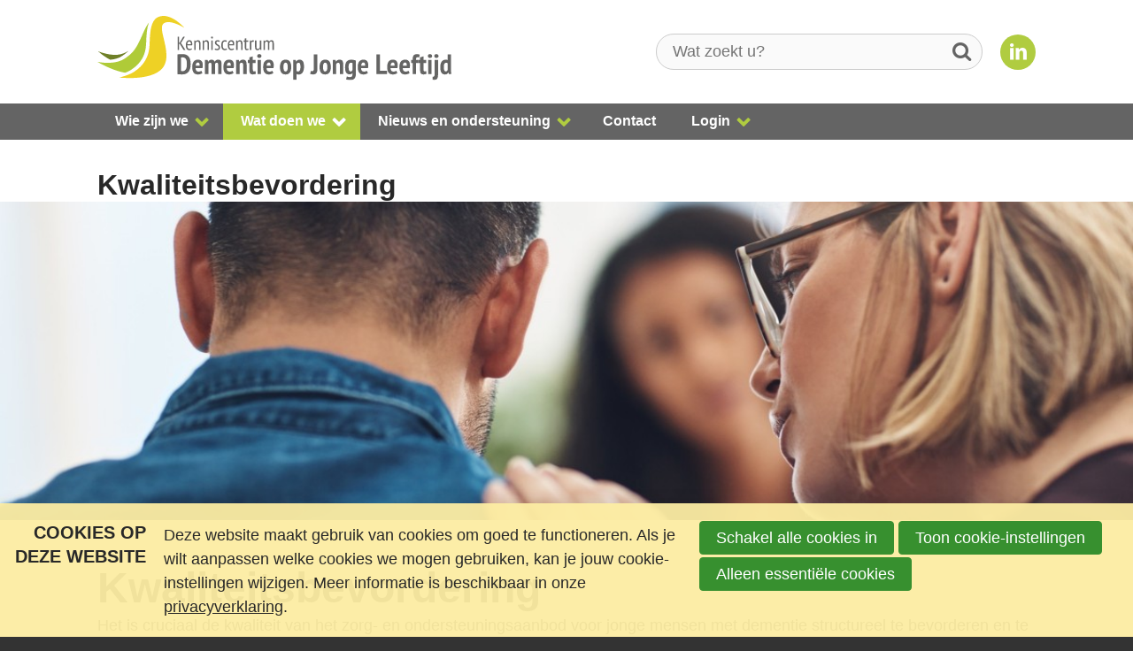

--- FILE ---
content_type: text/html; charset=UTF-8
request_url: https://www.kcdementieopjongeleeftijd.nl/wat-doen-we/kwaliteitsbevordering
body_size: 7221
content:
<!DOCTYPE html>
<!--[if lt IE 9 ]><html lang="nl" class="no-js no-transform no-flexbox"><![endif]-->
<!--[if IE 9 ]><html lang="nl" class="no-js no-flexbox"><![endif]-->
<!--[if (gt IE 9)|!(IE)]><!--><html lang="nl" class="no-js"><!--<![endif]-->
<head>

<script type='text/javascript' src='/ui/uibase/script/setcookie.js?r=2b0fb64fe3071088dc4630093935479cfe20b7f0'></script>
<script type='text/javascript' src='/l/cookie_control/filter/default/6b86b273ff34fce19d6b804eff5a3f5747ada4eaa22f1d49c01e52ddb7875b4b'></script>
<meta itemprop="pb:time" content="1617111300">
 <meta name='generator' content='Procurios' />
	<meta charset='UTF-8' />
	<meta http-equiv='X-UA-Compatible' content='IE=edge' />
	<title>Kwaliteitsbevordering - Kenniscentrum Dementie op Jonge Leeftijd</title>
	<script>
		document.documentElement.className = document.documentElement.className.replace('no-js', 'has-js');
		document.documentElement.className += (('ontouchstart' in window) || (navigator.msMaxTouchPoints > 0)) ? ' has-touch' : ' no-touch';
	</script>
    <!--<script src='##pathui/script/jquery.min.js'></script>-->
    <!--<script src='##pathui/script/jquery.row-grid.min.js'></script>-->
	<meta name='viewport' content='width=device-width, initial-scale=1' />
	<meta name='author' content='' />
	<link href='/l/library/download/urn:uuid:d36d62e5-5b6b-4078-ae18-b67e5016be83/vogel+-+transparant.png' rel='shortcut icon' />

	
	
    

    
<link rel='stylesheet' type='text/css' media='print' href='/cache/17tttruzox6ag.010b7e661039.css' />
<link rel='stylesheet' type='text/css' media='screen' href='/cache/35pn6jd4w6ck0.010b7e661039.css' />
<link href='https://fonts.googleapis.com/css2?family=Archivo:wght@400;600&amp;display=swap' rel='stylesheet' media='screen' type='text/css' />
    <link rel='stylesheet' type='text/css' media='screen' href='/ui/uibase/style/pbutil.css?rev=936ee22c6760c7601820a01aadeb5a63a9c84a35' />
<script type='text/javascript' src='/ui/uibase/script/prototype/prototype-min.js?rev=2ce7626cd5fcfb3042f3ce6c532d9fd6b7e4e352'></script>
<script type='text/javascript' src='/ui/uibase/droplets/iframe-resizer/child.js?rev=8075597b7937271dad9679269aec91bcab7a61fc'></script>
<script type='text/javascript' src='/ui/uibase/script/pblib/pblib.js?rev=397cb9ef2e7dec4e026c879b0066f2807e007912'></script>

	<script src="/ui/uibase/vendor/procurios/amdLoader/dist/amdLoader.js?rev=b1a6a7ceda19f51c6a18587a2b15ca17675e5d29" data-main data-rev="010b7e661039"></script>
<script type='text/javascript'>var digitalData = {"page":{"attributes":{"PBSiteID":"332"},"pageInfo":{"pageID":"930","pageName":"Kwaliteitsbevordering","language":"nl_NL","breadCrumbs":["Home","Hoofdmenu","Wat doen we","Kwaliteitsbevordering"]}},"component":[{"componentInfo":{"componentID":"2299","componentName":"Kwaliteitsbevordering"},"attributes":{"componentType":"Hero banner","componentModule":"Website"}},{"componentInfo":{"componentID":"2300","componentName":"Kwaliteitsbevordering"}}],"cookiePolicy":{"acceptancePolicy":"optIn","cookieTypeCategory":{"tracking":"tracking","statistics":"tracking","external":"external","functional":"essential"},"allowedCookieTypes":{"functional":true,"preferences":false,"statistics":false,"tracking":false,"external":false}},"pageInstanceID":"production"}</script>
    <script>
        window.dataLayer = window.dataLayer || [];
        function gtag(){ dataLayer.push(arguments); }

        gtag('consent', 'default', {"ad_storage":"denied","ad_user_data":"denied","ad_personalization":"denied","analytics_storage":"denied","functionality_storage":"denied","personalization_storage":"denied","security_storage":"granted"});
    </script>
<script>
    (function(w,d,s,l,i){w[l]=w[l]||[];w[l].push({'gtm.start':
        new Date().getTime(),event:'gtm.js'});var f=d.getElementsByTagName(s)[0],
        j=d.createElement(s),dl=l!='dataLayer'?'&l='+l:'';j.async=true;j.src=
        '//www.googletagmanager.com/gtm.js?id='+i+dl;f.parentNode.insertBefore(j,f);
    })(window,document,'script','dataLayer','GTM-NNM7NHWK');
</script>
<link rel='stylesheet' media='screen' href='/ui/KC_Dementie_2021/article-templates/hero-banner/hero-banner.css?rev=2a15b3e9364fe853d17f78af0fdbf11151abb7a4' type='text/css' />
<link rel='stylesheet' media='screen' href='/files/mod_cookie_control/style/cookie-control.css?rev=47fa83acee758c80248c8a782271fc5d0f928fc4' type='text/css' />
<script src='/a/module/mod_cookie_control/script/cookie-control.js?rev=7bf44ede546893e6962803330cfe9044255e761a'></script>

	
</head>
<body id='variantDefault' class='body '>
<noscript>
    <iframe src="//www.googletagmanager.com/ns.html?id=GTM-NNM7NHWK" height="0" width="0" style="display:none; visibility:hidden"></iframe>
</noscript>
<!-- ProBaseSpider noIndex -->
<div class='site
     
     site--headerBoxed
     site--siteBackgroundTiled
     site--stickyFooter
     '>
    <div class='canvas'>
        <div class="skipLinks">
            <span>Sla links over</span>
            <ul>
                <li><a href="#navigation">Spring naar de navigatie</a></li>
                <li><a href="#content">Spring naar de inhoud</a></li>
            </ul>
        </div>
        <div class='wrapper u-clearfix'>
            
            <header class='header  u-clearfix'>
                <div class='header__content'>
                    <div class='header__column'>
                        <a href='/' class='logo' title='Terug naar de homepagina'>
                            <span class='logo__container' data-logo-size='400'>
                                <img class='logo__image' src='/ui/KC_Dementie_2021/img/logo.svg' width="400" alt='Kenniscentrum Dementie op Jonge Leeftijd logo'>
                            </span>
                        </a>
                    </div>
                    <div class='header__column'>
                        
                            <div class='searchBar'>
                                
            <!-- ProBaseSpider noIndex -->
            <form method='get' action='/k/searchengine' id='quick-search' class='quickSearch'>
            <fieldset><label for='searchfield'>Zoeken: </label>
            <input id='searchfield' type='text' name='q' value='' />
            <button type='submit'><span class='inner-button'>Zoeken</span></button></fieldset></form>
            <!-- /ProBaseSpider -->
                            </div>
                        
                        
                            <a class='socialMedia__button socialMedia__button--linkedin'
                               href='https://www.linkedin.com/company/kenniscentrum-dementie-op-jonge-leeftijd/' target='_blank'>
                                <span class='socialMedia__name'>LinkedIn</span>
                            </a>
                        
                    </div>
                </div>
                <div class='menuContainer'>
                    <div class='menuWrapper u-contentWidth'>
                        <div id='navigation' class='menuMain u-clearfix'>
                            <ul><li class="nth-child1">                
            <a href="/wie-zijn-we" class="sub">Wie zijn we</a><ul><li class="nth-child1">                
            <a href="/wie-zijn-we/wie-zijn-we">Wie zijn we?</a></li><li class="nth-child2">                
            <a href="/wie-zijn-we/ledenorganisaties">Ledenorganisaties</a></li><li class="nth-child3">                
            <a href="/wie-zijn-we/netwerkleden">Netwerkleden</a></li><li class="nth-child4">                
            <a href="/wie-zijn-we/bestuur-en-medewerkers">Bestuur en medewerkers</a></li><li class="nth-child5">                
            <a href="/wie-zijn-we/commissies">Commissies</a></li><li class="nth-child6">                
            <a href="/wie-zijn-we/wetenschappelijke-raad">Wetenschappelijke Raad</a></li><li class="nth-child7">                
            <a href="/wie-zijn-we/samenwerkingsverbanden">Samenwerkingsverbanden</a></li><li class="nth-child8">                
            <a href="/wie-zijn-we/lid-worden">Lid worden</a></li><li class="nth-child9 last">                
            <a href="/wie-zijn-we/vacatures">Vacatures</a></li></ul></li><li class="nth-child2 active">                
            <a href="/wat-doen-we" class="sub">Wat doen we</a><ul><li class="nth-child1">                
            <a href="/wat-doen-we/wat-doen-we">Wat doen we?</a></li><li class="nth-child2">                
            <a href="/wat-doen-we/missie-en-visie">Missie en visie</a></li><li class="nth-child3">                
            <a href="/wat-doen-we/onze-aanpak">Onze aanpak</a></li><li class="nth-child4 active">                
            <a href="/wat-doen-we/kwaliteitsbevordering" aria-current="page">Kwaliteitsbevordering</a></li><li class="nth-child5">                
            <a href="/wat-doen-we/deskundigheidsbevordering">Deskundigheidsbevordering</a></li><li class="nth-child6">                
            <a href="/wat-doen-we/belangenbehartiging">Belangenbehartiging</a></li><li class="nth-child7">                
            <a href="/wat-doen-we/kennisontwikkeling">Kennisontwikkeling</a></li><li class="nth-child8">                
            <a href="/wat-doen-we/toegankelijkheid">Toegankelijkheid</a></li><li class="nth-child9">                
            <a href="/wat-doen-we/informatiedocumenten">Informatiedocumenten</a></li><li class="nth-child10">                
            <a href="/wat-doen-we/onderzoek">Onderzoek</a></li><li class="nth-child11 last">                
            <a href="/wat-doen-we/privacy">Privacy</a></li></ul></li><li class="nth-child3">                
            <a href="/-en-ondersteuning" class="sub">Nieuws en ondersteuning</a><ul><li class="nth-child1">                
            <a href="/-en-ondersteuning/agenda">Agenda</a></li><li class="nth-child2">                
            <a href="/nieuws-en-ondersteuning/nieuws">Nieuws</a></li><li class="nth-child3">                
            <a href="/nieuws-en-ondersteuning/ondersteuning">Informatie &amp; Ondersteuning</a></li><li class="nth-child4 last">                
            <a href="/nieuws-en-ondersteuning/boeken-en-media">Boeken en media</a></li></ul></li><li class="nth-child4">                
            <a href="/contact">Contact</a></li><li class="nth-child5 last">                
            <a href="/login2" class="sub">Login</a><ul><li class="nth-child1">                
            <a href="/voor-zorgprofessionals/login-menu">Log in</a></li><li class="nth-child2">                
            <a href="/login/community">Community</a></li><li class="nth-child3 last">                
            <a href="/mijn-account/bijeenkomsten">Mijn bijeenkomsten</a></li></ul></li></ul>
                        </div>
                        <a class='menuToggle icon--menu' href='/sitemap'>Menu</a>
                    </div>
                </div>
            </header>
            <div class='pageBanner'><div
    id='art_2299'
    class='article article_1 article_odd article_first article_last'
    >
            <h2>Kwaliteitsbevordering</h2>
        <div class='article_content article_static article_template'><style>
    .at-heroBanner--2299 {
        background-image: url(/l/library/download/urn:uuid:0fa9b4d3-bc3d-4b48-b2b1-15f98765959b/2.+wat+doen+we+-+verkleind.jpg?scaleType=6&width=600&height=485);
    }

    @media (min-width: 700px) {
        .at-heroBanner--2299 {
            background-image: url(/l/library/download/urn:uuid:0fa9b4d3-bc3d-4b48-b2b1-15f98765959b/2.+wat+doen+we+-+verkleind.jpg?scaleType=6&width=900&height=485);
        }
    }

    @media (min-width: 1000px) {
        .at-heroBanner--2299 {
            background-image: url(/l/library/download/urn:uuid:0fa9b4d3-bc3d-4b48-b2b1-15f98765959b/2.+wat+doen+we+-+verkleind.jpg?scaleType=6&width=1200&height=485);
        }
    }

    @media screen and (min-width: 1025px) {
        .at-heroBanner__contentWrapper--2299 {
            padding: 15vh 0;
        }
    }

    @media (min-width: 1500px) {
        .at-heroBanner--2299 {
            background-image: url(/l/library/download/urn:uuid:0fa9b4d3-bc3d-4b48-b2b1-15f98765959b/2.+wat+doen+we+-+verkleind.jpg?scaleType=6&width=1400&height=485);
        }
    }

    @media
    screen and (-webkit-min-device-pixel-ratio: 2),
    screen and (   min--moz-device-pixel-ratio: 2),
    screen and (     -o-min-device-pixel-ratio: 2/1),
    screen and (        min-device-pixel-ratio: 2),
    screen and (                min-resolution: 192dpi),
    screen and (                min-resolution: 2dppx) {
        .at-heroBanner--2299 {
            background-image: url(/l/library/download/urn:uuid:0fa9b4d3-bc3d-4b48-b2b1-15f98765959b/2.+wat+doen+we+-+verkleind.jpg?scaleType=6&width=1920&height=970);
        }
    }
</style>






<div id="at-heroBanner" class="at-heroBanner u-articleMargin at-heroBanner--2299 at-heroBanner__noContent"
         style="background-position: center">
    </div></div>
</div></div>
            <div class='main '>
                <!-- linebreak
             --><main id='content' class='content'>
                    
<!-- /ProBaseSpider -->
                    <h1 class="pageTitle--visible">Kwaliteitsbevordering</h1>
                    <div
    id='art_2300'
    class='article article_1 article_odd article_first article_last'
    >
        <div class='article_content article_static'><p class="first">Het is cruciaal de kwaliteit van het zorg- en ondersteuningsaanbod voor jonge mensen met dementie structureel te bevorderen en te borgen. Dat doen we op verschillende manieren.</p>
<p>&nbsp;</p>
<p><img title="" onclick="" src="/l/library/download/urn:uuid:4023d096-057f-4bc4-a324-ea28091899c4/zsd+wiel.png?scaleType=4&amp;width=350&amp;height=334" srcset="/l/library/download/urn:uuid:4023d096-057f-4bc4-a324-ea28091899c4/zsd+wiel.png?scaleType=4&amp;width=350&amp;height=334 350w, /l/library/download/urn:uuid:4023d096-057f-4bc4-a324-ea28091899c4/zsd+wiel.png?scaleType=4&amp;width=700&amp;height=668 700w" alt="ZSD wiel" data-lightbox-galleryname="" width="350" height="334" class="right-aligned" style="float:right;" /></p>
<p><strong>Zorgstandaard D</strong><strong>ementie<br /></strong>De <a rel="noopener noreferrer" href="https://zorgstandaarddementie.nl/" target="_blank">Zorgstandaard Dementie 2020</a> is de nieuwste beschrijving van wat goede dementiezorg is. De Zorgstandaard ondersteunt de dementienetwerken voor de verbetering van de dementiezorg. Het Kenniscentrum Dementie op Jonge Leeftijd heeft de Zorgstandaard als &eacute;&eacute;n van twintig organisaties geautoriseerd. Het resultaat is dat jonge mensen met dementie in de Zorgstandaard worden erkend als aparte groep met specifieke ondersteuningsbehoeften.</p>
<p><strong></strong>&nbsp;</p>
<p><strong></strong></p>
<p><strong>Handreiking voor het werken met regionale zorgprogramma's<br /></strong>De commissie Kwaliteit heeft een handreiking voor het werken met en implementeren van regionale zorgprogramma &rsquo;s voor jonge mensen met dementie gemaakt: <a rel="noopener" href="https://zorgprogrammadementieopjongeleeftijd.nl/" target="_blank">Zorgprogramma dementie op jonge leeftijd</a>. Hiervoor vindt er nauwe afstemming plaats met het projectteam dat verantwoordelijk is voor de implementatiepilot van het <a rel="noopener noreferrer" href="https://www.ukonnetwerk.nl/themas/dementie-op-jongere-leeftijd/unicity/" target="_blank">UNICITY-project</a>.</p>
<p><strong>&nbsp;</strong></p>
<p><strong>Keurmerk en kwaliteitssysteem &lsquo;PREZO Dementie op jonge leeftijd&rsquo;<br /></strong>Stichting Perspekt heeft het 'PREZO Dementie op jonge leeftijd' kwaliteitssysteem ontwikkeld, als aanvulling op kwaliteitssystemen die organisaties reeds gebruiken.</p>
<p>Dit keurmerk sluit aan bij de Zorgstandaard Dementie 2020. Het beschrijft op welke zorg en ondersteuning jonge mensen met dementie en hun mantelzorgers mogen rekenen, vertaald in een aantal waarden. Deze waarden zijn: plezier, veiligheid, ruimdenkend, vrijheid, participeren, vertrouwen en vakkundigheid. Om invulling te geven aan de dagelijkse praktijk zijn de waarden gekoppeld aan een concrete prestatie. In dialoog tussen medewerkers en cli&euml;nten krijgen deze waarden en de prestaties betekenis &eacute;n praktische invulling. Meer informatie over 'PREZO Dementie op jonge leeftijd' vind je <a rel="noopener noreferrer" href="https://perspekt.nu/keurmerken/prezo-dementie-op-jonge-leeftijd" target="_blank">hier</a>.</p>
<p>&nbsp;</p>
<p>Inmiddels hebben meerdere organisaties het keurmerk behaald; Archipel Zorggroep (Eindhoven e.o.), Argos Zorggroep (Schiedam), &nbsp;Beweging 3.0 (Leusden), Laurens (Rotterdam), Groenhuysen (Roosendaal), Interzorg (Assen), Marente (Warmond e.o.), Salios (Dordrecht)Vivent (Den Bosch e.o.), Zorggroep Noorderboog (Meppel), De Waalboog (Nijmegen e.o.), Welthuis (Zoetermeer), De Wever (Tilburg), Zorggroep Oude en Nieuwe Land (Emmeloord), MeanderGroep Zuid-Limburg (Kerkrade) en Zorgpartners Midden-Holland (Gouda). Meer organisaties zijn met de aanvraag bezig. We juichen deze ontwikkelingen van harte toe!</p>
<p class="last">Meer weten over het keurmerk? Lees onze <a rel="noopener noreferrer" href="/l/library/download/urn:uuid:7ed3744f-5936-408b-a764-83a952864b01/qa+prezo+keurmerk+dementie+op+jonge+leeftijd.pdf?format=save_to_disk" target="_blank">Q&amp;A</a>.</p></div>
</div>
<!-- ProBaseSpider noIndex -->
                </main>
            </div>
            <div class='preFooter'>
                <!-- linebreak
             -->
            </div>
        </div>
        <footer class='footer'>
            <div class='footer__content u-clearfix'>
                <div class='menuFooter'>
                    
                    
                </div>
                <div class='footer__socialMedia u-clearfix'>
                    <p class='u-visuallyHidden'>Bezoek onze social media pagina&#039;s: </p>
                    <ul class='socialMedia'>
                        
                        
                        <li class='socialMedia__item'><a class='socialMedia__button socialMedia__button--linkedin' href='https://www.linkedin.com/company/kenniscentrum-dementie-op-jonge-leeftijd/' target='_blank'><span class='socialMedia__name'>LinkedIn</span></a></li>
                        
                        
                    </ul>
                </div>
                
                <div class="footer__contactContent" itemscope itemtype='http://schema.org/PostalAddress'>
                    <address class="footer__contactInfo">
                        <span class="footer__contactItem" itemprop='streetAddress'>Postbus 2077</span>
                        <span class="footer__contactItem" itemprop='postalCode'>3800 CB Amersfoort</span>
                        
                        
                    </address>
                </div>
                
                <div class="footer__subFooterContent">
                    <ul class="footer__subFooterImages">
                        <li class="footer__subFooterImageContainer">
                            <img class="footer__subFooterImage"
                                 src="/l/library/download/urn:uuid:caeaa108-4457-4f99-99e3-ed18b1dfb137/anbi-logo.png?height=120"
                                 alt='logo'
                                 width=''
                                 height='60'
                            >
                            
                        </li>
                    
                        <li class="footer__subFooterImageContainer">
                            <img class="footer__subFooterImage" src="/l/library/download/urn:uuid:030d792e-904a-46d8-8eca-00b01f3cb122/logo_kdjl_rgb.png" alt='logo'>
                            
                        </li>
                    
                    
                    </ul>
                    
                    
                </div>
            </div>
        </footer>
    </div>
</div>
<div class='sideTray'>
    <a class='sideTrayToggle icon--close' href='/' data-event='closeSideTray'>Sluiten</a>
    <div class='menuSideTray '>
        <ul><li class="nth-child1">                
            <a href="/wie-zijn-we" class="sub">Wie zijn we</a><ul><li class="nth-child1">                
            <a href="/wie-zijn-we/wie-zijn-we">Wie zijn we?</a></li><li class="nth-child2">                
            <a href="/wie-zijn-we/ledenorganisaties">Ledenorganisaties</a></li><li class="nth-child3">                
            <a href="/wie-zijn-we/netwerkleden">Netwerkleden</a></li><li class="nth-child4">                
            <a href="/wie-zijn-we/bestuur-en-medewerkers">Bestuur en medewerkers</a></li><li class="nth-child5">                
            <a href="/wie-zijn-we/commissies">Commissies</a></li><li class="nth-child6">                
            <a href="/wie-zijn-we/wetenschappelijke-raad">Wetenschappelijke Raad</a></li><li class="nth-child7">                
            <a href="/wie-zijn-we/samenwerkingsverbanden">Samenwerkingsverbanden</a></li><li class="nth-child8">                
            <a href="/wie-zijn-we/lid-worden">Lid worden</a></li><li class="nth-child9 last">                
            <a href="/wie-zijn-we/vacatures">Vacatures</a></li></ul></li><li class="nth-child2 active">                
            <a href="/wat-doen-we" class="sub">Wat doen we</a><ul><li class="nth-child1">                
            <a href="/wat-doen-we/wat-doen-we">Wat doen we?</a></li><li class="nth-child2">                
            <a href="/wat-doen-we/missie-en-visie">Missie en visie</a></li><li class="nth-child3">                
            <a href="/wat-doen-we/onze-aanpak">Onze aanpak</a></li><li class="nth-child4 active">                
            <a href="/wat-doen-we/kwaliteitsbevordering" aria-current="page">Kwaliteitsbevordering</a></li><li class="nth-child5">                
            <a href="/wat-doen-we/deskundigheidsbevordering">Deskundigheidsbevordering</a></li><li class="nth-child6">                
            <a href="/wat-doen-we/belangenbehartiging">Belangenbehartiging</a></li><li class="nth-child7">                
            <a href="/wat-doen-we/kennisontwikkeling">Kennisontwikkeling</a></li><li class="nth-child8">                
            <a href="/wat-doen-we/toegankelijkheid">Toegankelijkheid</a></li><li class="nth-child9">                
            <a href="/wat-doen-we/informatiedocumenten">Informatiedocumenten</a></li><li class="nth-child10">                
            <a href="/wat-doen-we/onderzoek">Onderzoek</a></li><li class="nth-child11 last">                
            <a href="/wat-doen-we/privacy">Privacy</a></li></ul></li><li class="nth-child3">                
            <a href="/-en-ondersteuning" class="sub">Nieuws en ondersteuning</a><ul><li class="nth-child1">                
            <a href="/-en-ondersteuning/agenda">Agenda</a></li><li class="nth-child2">                
            <a href="/nieuws-en-ondersteuning/nieuws">Nieuws</a></li><li class="nth-child3">                
            <a href="/nieuws-en-ondersteuning/ondersteuning">Informatie &amp; Ondersteuning</a></li><li class="nth-child4 last">                
            <a href="/nieuws-en-ondersteuning/boeken-en-media">Boeken en media</a></li></ul></li><li class="nth-child4">                
            <a href="/contact">Contact</a></li><li class="nth-child5 last">                
            <a href="/login2" class="sub">Login</a><ul><li class="nth-child1">                
            <a href="/voor-zorgprofessionals/login-menu">Log in</a></li><li class="nth-child2">                
            <a href="/login/community">Community</a></li><li class="nth-child3 last">                
            <a href="/mijn-account/bijeenkomsten">Mijn bijeenkomsten</a></li></ul></li></ul>
    </div>
    <div class='menuSideSubTray'>
        <ul>
            
            <li>
                <a class='menuSearch icon--search' href='/k/searchengine'><span>Zoek</span></a>
            </li>
            
            
            <li>
                <a href='/account' class='accountLoginSide sub'>Login</a>
                <ul><li class="nth-child1 last">                
            <a href="/login">Log in</a></li></ul>
                <ul><li class="nth-child1">                
            <a href="/voor-zorgprofessionals/login-menu">Log in</a></li><li class="nth-child2">                
            <a href="/login/community">Community</a></li><li class="nth-child3 last">                
            <a href="/mijn-account/bijeenkomsten">Mijn bijeenkomsten</a></li></ul>
            </li>
            
            
        </ul>
    </div>
</div>



<script src='/cache/1_1me1w7wta2q51.010b7e661039.js'></script>
<script src='/cache/1_3o7tdr3woyo08.010b7e661039.js'></script>
<!-- /ProBaseSpider -->




<!-- ProBaseSpider noIndex noLinks -->
<div id="scms-cc-cookie-bar" class='scms-cookie-control'>
    <div class="cb-content-container">
        <div class="cb-content-row cb-content-row-1 cb-clearfix">
            <div class="cb-notice cb-content cb-content-left">
                <h2>Cookies op deze website</h2>
                <div class="cb-inner-content">
                                            <p><p>Deze website maakt gebruik van cookies om goed te functioneren. Als je wilt aanpassen welke cookies we mogen gebruiken, kan je jouw cookie-instellingen wijzigen. Meer informatie is beschikbaar in onze <a href='/wat-doen-we/privacy'>privacyverklaring</a>.</p></p>
                                    </div>
            </div>
            <div class="cb-buttons cb-content cb-content-right">
                <div class="cb-inner-content">
                                            <p>
                            <a href="/l/cookie_control/accept-cookies/all?u=ARlDIlF3NCp5iPCxXPUm1ncxch1IC_aFpmVcqlw1nW3MKKQghzKowNruytR06AyvrF7MLYxEb02JAiyRdAJQ7ng-" class="CookiesOK cb-button-primary cb-button" rel="nofollow">Schakel alle cookies in</a>
                            <button id="cd-settings-button" class="cb-button-primary cb-button">Toon cookie-instellingen</button>
                            <a href="/l/cookie_control/decline-cookies?u=ARlDIlF3NCp5iPCxXPUm1ncxch1IC_aFpmVcqlw1nW3MKKQghzKowNo_MSq2Q1AlILZHEgLblQRrVV2NojRjzAA-" class="cb-button-primary cb-button" rel="nofollow">Alleen essentiële cookies</a>
                        </p>
                                    </div>
            </div>
        </div>
        <div class="cb-content-row cb-content-row-2 cb-clearfix">
            <div class="cb-cookie-settings cb-content">
                <h2>Jouw cookie-instellingen</h2>
                <div class="cb-inner-content">
                    <form action="/l/cookie_control/accept-cookies?u=ARlDIlF3NCp5iPCxXPUm1ncxch1IC_aFpmVcqlw1nW3MKKQghzKowNoKvE2CGXfBZcIRt5Y0rG35Zx_EKOCFlVs-" method="post">
                        <fieldset>
                            <ol>
                                                            <li class="cb-cookies-always-on">
                                    <label for="cb-essential">
                                        <input type="checkbox" id="cb-essential" name="cookie-policy-category-1" class="cb-onoffswitch-checkbox" disabled="disabled" checked />
                                        <span>Strikt noodzakelijk</span>
                                    </label>
                                    <p>Je ontvangt strikt noodzakelijke cookies, omdat ze nodig zijn voor het juist functioneren van deze website. Deze cookies kun je niet uitschakelen.</p>
                                </li>
                                                            <li>
                                    <label for="cb-preferences">
                                        <input type="checkbox" id="cb-preferences" name="cookie-policy-category-8" class="cb-onoffswitch-checkbox" />
                                        <span>Voorkeuren</span>
                                    </label>
                                    <p>Deze website slaat jouw voorkeuren op zodat deze bij een volgend bezoek kunnen worden toegepast.</p>
                                </li>
                                                            <li>
                                    <label for="cb-analysis">
                                        <input type="checkbox" id="cb-analysis" name="cookie-policy-category-16" class="cb-onoffswitch-checkbox" />
                                        <span>Analyse</span>
                                    </label>
                                    <p>Deze website analyseert het gebruik ervan, zodat we functionaliteit daarop kunnen aanpassen en verbeteren. De gegevens zijn anoniem.</p>
                                </li>
                                                            <li>
                                    <label for="cb-tracking">
                                        <input type="checkbox" id="cb-tracking" name="cookie-policy-category-2" class="cb-onoffswitch-checkbox" />
                                        <span>Tracking</span>
                                    </label>
                                    <p>Deze website analyseert je bezoek om de inhoud beter op jouw behoeften af te stemmen.</p>
                                </li>
                                                            <li>
                                    <label for="cb-external">
                                        <input type="checkbox" id="cb-external" name="cookie-policy-category-4" class="cb-onoffswitch-checkbox" />
                                        <span>Extern</span>
                                    </label>
                                    <p>Deze website maakt gebruik van externe functionaliteit, zoals Social Media deelmogelijkheden.</p>
                                </li>
                                                        </ol>
                        </fieldset>
                        <p>
                            <button class="cb-button-primary cb-button">Opslaan en sluiten</button>
                        </p>
                    </form>
                </div>
            </div>
        </div>
    </div>
</div>
<!-- /ProBaseSpider -->

</body>
</html>


--- FILE ---
content_type: text/css
request_url: https://www.kcdementieopjongeleeftijd.nl/cache/35pn6jd4w6ck0.010b7e661039.css
body_size: 8342
content:
  *{box-sizing:border-box;}html{font-family:sans-serif;-ms-text-size-adjust:100%;-webkit-text-size-adjust:100%;box-sizing:border-box;}*,*:before,*:after{box-sizing:inherit;}*:before,*:after{speak:none;}body{margin:0;}article,aside,details,figcaption,figure,footer,header,main,menu,nav,section,summary{display:block;}audio,canvas,progress,video{display:inline-block;vertical-align:baseline;}a{background-color:transparent;}a:active,a:hover{outline:0;}b,strong{font-weight:inherit;}b,strong{font-weight:bolder;}small{font-size:80%;}sub,sup{font-size:75%;line-height:0;position:relative;vertical-align:baseline;}sup{top:-0.5em;}sub{bottom:-0.25em;}code,kbd,pre,samp{font-family:monospace,monospace;font-size:14px;}button,input,optgroup,select,textarea{font:inherit;margin:0;}button{overflow:visible;}button,select{text-transform:none;}button,html input[type="button"],input[type="reset"],input[type="submit"]{-webkit-appearance:button;cursor:pointer;}button[disabled],html input[disabled]{cursor:default;}button::-moz-focus-inner,input::-moz-focus-inner{border:0;padding:0;}input{line-height:normal;}input[type="checkbox"],input[type="radio"]{box-sizing:border-box;padding:0;}input[type="number"]::-webkit-inner-spin-button,input[type="number"]::-webkit-outer-spin-button{height:auto;}input[type="search"]{-webkit-appearance:textfield;}input[type="search"]::-webkit-search-cancel-button,input[type="search"]::-webkit-search-decoration{-webkit-appearance:none;}fieldset{border:1px solid #ddd;margin:0 2px;padding:1.5em;}legend{border:0;padding:0;}textarea{overflow:auto;}optgroup{font-weight:bold;}  html,body{height:100%;min-height:100%;}body{overflow-wrap:break-word;-webkit-hyphens:auto;-ms-hyphens:auto;hyphens:auto;-webkit-font-smoothing:antialiased;-moz-osx-font-smoothing:grayscale;font-smooth:always;}p{margin-top:0;}ul,ol{padding-left:1.5em;}a{transition:color .15s ease-in-out;}h1,.newsitem .newsitemtitle{margin-top:0;}blockquote{padding:0 1.4em;border-left-style:solid;border-left-width:4px;font-style:italic;}blockquote cite a{color:grey;}img{max-width:100%;height:auto;}button,.button,.cta-button,.mmt-mdp-cta,.mmt-mdp-new-account .mmt-mdp-call-to-action{position:relative;display:inline-block;padding:.7em 1.5em .55em;margin:6px .5em 6px 0;line-height:normal;text-decoration:none;font-weight:600;text-transform:uppercase;font-size:.9em;transition:all .2s ease-in-out;border-radius:5px;box-shadow:none;}button:hover,.button:hover,.cta-button:hover,.mmt-mdp-cta:hover,.mmt-mdp-new-account .mmt-mdp-call-to-action:hover{text-decoration:none;box-shadow:none;}button.sec,.button.sec,button.previous,.mmt-mdp-cta,.mmt-mdp-new-account .mmt-mdp-call-to-action{box-shadow:none;background-color:transparent;}button.sec:hover,.button.sec:hover,button.previous:hover,.mmt-mdp-cta:hover,.mmt-mdp-new-account .mmt-mdp-call-to-action:hover{box-shadow:none;background-color:transparent;}@font-face{font-family:'fjell';src:url('/ui/KC_Dementie_2021/style/../font/fjell.eot?8978209');src:url('/ui/KC_Dementie_2021/style/../font/fjell.eot?8978209#iefix') format('embedded-opentype'),url('/ui/KC_Dementie_2021/style/../font/fjell.woff?8978209') format('woff'),url('/ui/KC_Dementie_2021/style/../font/fjell.ttf?8978209') format('truetype'),url('/ui/KC_Dementie_2021/style/../font/fjell.svg?8978209#fjell') format('svg');font-weight:normal;font-style:normal;}[class*="icon--"]::before,[class*="icon--"]::after{font-family:"fjell",sans-serif;font-style:normal;font-weight:normal;display:inline-block;text-decoration:inherit;width:1em;margin-left:.3em;text-align:center;font-size:1.2em;font-variant:normal;text-transform:none;line-height:1em;-webkit-font-smoothing:antialiased;-moz-osx-font-smoothing:grayscale;}.icon--close::before{content:'\2715';}.icon--menu::after{content:'\2630';vertical-align:middle;}.icon--search::before{content:'\1f50e'}.site{position:relative;right:0;min-height:100%;z-index:20;box-shadow:0 2px 5px 0 rgba(0,0,0,0.16),0 2px 10px 0 rgba(0,0,0,0.12);}.site:not(.site--siteBackgroundTiled){background-size:cover;background-repeat:no-repeat;}.canvas{width:100%;min-height:100%;margin:0 auto;overflow:hidden;}@media (min-width:480px){.site--canvasBoxed .canvas{width:90%;}}.site--stickyFooter .wrapper{min-height:100%;}.skipLinks{position:absolute;width:1px;height:1px;margin:-1px;padding:0;border:0;clip:rect(0,0,0,0);overflow:hidden;}.site--mainMenuCollapsed{-webkit-transform:translate(0,0);-ms-transform:translate(0,0);transform:translate(0,0);-webkit-transform-origin:0 0;-ms-transform-origin:0 0;transform-origin:0 0;-webkit-transition:-webkit-transform .2s ease-in-out;-ms-transition:-ms-transform .2s ease-in-out;transition:transform .2s ease-in-out;will-change:transform;}.body--sideTrayIsOpen .site{-webkit-transform:translate(-90%,0);-moz-transform:translate(-90%,0);-ms-transform:translate(-90%,0);-o-transform:translate(-90%,0);transform:translate(-90%,0);}.no-transform .body--sideTrayIsOpen{right:300px;}@media (min-width:340px){.body--sideTrayIsOpen .site{-webkit-transform:translate(-300px,0);-ms-transform:translate(-300px,0);transform:translate(-300px,0);}}div.login-snippet + .headerRibbon__menuSub + .headerRibbon__contactInformation{float:right;margin-right:25px;}.article_template{margin-bottom:0;}#googlemapscontainer{overflow:hidden;}.table-wrapper{overflow-x:auto;}.headerRibbon__content{width:90%;margin:0 auto;padding:0.3em 0 0;}.headerRibbon__contactInformation{float:left;}.headerRibbon__phoneNumber,.headerRibbon__emailAddress{white-space:nowrap;}.headerRibbon__phoneNumber{margin-right:1em;}.headerRibbon__phoneNumber:before,.headerRibbon__emailAddress:before{display:inline-block;width:1.5em;margin-right:.2em;font-family:'fjell';text-align:center;}.headerRibbon__phoneNumber:before{content:'\1f4de'}.headerRibbon__emailAddress:before{content:'\2709';}.headerRibbon__menuSub{float:right;}.header{position:relative;z-index:999;}.header__content{position:relative;display:-ms-flexbox;display:flex;-ms-flex-align:center;align-items:center;-ms-flex-pack:justify;justify-content:space-between;width:90%;margin:0 auto;}.header__column{display:flex;align-items:center;flex:0 0 20%;}.header__column:first-child{flex:0 0 70%;}.header__column:last-child{justify-content:flex-end;}.logo{display:block;padding:1em 0;}.logo__container{display:block;}.logo__image{border:0;}.header--menuMainHighlight .header__content{align-items:flex-start;}.no-flexbox .header__content{display:table;}.no-flexbox .logo,.no-flexbox .menuContainer{display:table-cell;}.no-flexbox .menuContainer{width:100%;vertical-align:middle;}@media (min-width:500px){.header__column{flex:0 0 50%;}.header__column:first-child{flex:0 0 40%;}}  h1,.preFooter,.article > h2,.article > form,.article_content,.main--withNavigation{width:90%;margin-right:auto;margin-left:auto;}.main--withNavigation h1,.main--withNavigation .article > h2,.main--withNavigation .article > form,.main--withNavigation .article_content,.main--withNavigation .u-contentWidth,.preFooter h1,.preFooter .article > h2,.preFooter .article > form,.preFooter .article_content,.preFooter .u-contentWidth{width:auto;max-width:none;}.article_content{position:relative;}.article_template{width:auto;}.mod-profile .article_first.article_last{width:90%;margin:0 auto 2.4em;max-width:1060px;}.content > h1{position:absolute;left:-999em;}h1.pageTitle--visible{position:relative;left:auto;}.content .article_first > h2{margin-top:0;}@media (max-width:500px){.article_static img.right-aligned,.article_static img.left-aligned{float:none !important;}}.main__subNavigation{display:none;}@media screen and (min-width:768px){.main__subNavigation,.main--withNavigation .content{display:inline-block;vertical-align:top;}.main__subNavigationTitle{margin-top:0;}.main__subNavigation{width:255px;padding:0.6em 6% 0 0;}.main__subNavigation ul{margin:0;padding:0;list-style:none;}.main__subNavigation a{display:block;text-decoration:none;}.main--withNavigation .content{width:calc(100% - 255px);}}iframe[src*='google.com/maps']{max-width:100%;max-height:80vh;}.preFooter__column{border-top:1px solid rgba(0,0,0,0.1)}@media screen and (min-width:768px){.preFooter{display:flex;}.preFooter__column:first-child:nth-last-child(2),.preFooter__column:nth-child(2):last-child{display:inline-block;width:50%;vertical-align:top;}.preFooter__column:first-child:nth-last-child(2){padding-right:6%;border-right:1px solid rgba(0,0,0,0.1);}.preFooter__column:nth-child(2):last-child{padding-left:6%;}}  .footer__content{display:-ms-flexbox;display:-webkit-box;display:flex;-ms-flex-wrap:wrap;flex-wrap:wrap;-ms-flex-pack:justify;-webkit-box-pack:justify;justify-content:space-between;width:90%;margin:0 auto;}.footer h2,.footer h3,.footer h4{margin-top:0;color:inherit;}.menuFooter{display:-webkit-box;display:-ms-flexbox;display:flex;-ms-flex-wrap:wrap;flex-wrap:wrap;width:100%;}.menuFooter ul{margin:0;padding:0;list-style:none;}.menuFooter a{display:block;margin-bottom:0.6em;text-decoration:none;}.menuFooter a:hover{text-decoration:none;}.menuFooter > ul > li{display:inline-block;width:10em;padding-right:1em;vertical-align:top;}.menuFooter > ul > li > a{font-size:1.2em;opacity:0.8;cursor:pointer;}.menuFooter .article{-webkit-box-flex:1;-ms-flex:1;flex:1;min-width:18em;}.footer .article{opacity:.8;}.menuFooter .article h2,.menuFooter .article .article_content{max-width:none;width:100%;margin-left:0;margin-right:0;}.footer__subFooterContent{overflow:hidden;flex:1 100%;clear:left;border-top:1px solid #555;}.footer__socialMedia{flex:1 100%;float:left;margin:1em 2em 0.8em 0;}.footer__contactContent{margin-top:1em;}.footer__contactItem{padding-right:0.3em;font-style:normal;}.footer__contactItem:after{content:"|";margin-left:0.5em;}.footer__contactItem:last-child:after{content:none;}.footer__contactLink{text-decoration:none;}.footer__contactLink:hover{text-decoration:none;}.footer__subFooterImages{margin:0;padding:0;text-align:left;list-style:none;}@media screen and (min-width:600px){.footer__subFooterImages{float:right;}}.footer__subFooterImages img{vertical-align:top;}.footer__subFooterImageContainer{position:relative;display:inline-block;margin-bottom:0.6em;margin-left:0.6em;}.footer__subFooterImageContainer:first-child{margin-left:0;}.footer__subFooterImageLink{position:absolute;top:0;right:0;bottom:0;left:0;background-color:rgba(0,0,0,0);}.footer__subFooterMenu{margin-bottom:0.6em;}@media screen and (min-width:600px){.footer__subFooterMenu{float:left;}}.footer__subFooterMenu ul{margin:0;padding:0;list-style:none;}.footer__subFooterMenu li{margin-right:1.2em;}.footer__subFooterMenu > ul > li{display:inline-block;}.footer__subFooterMenu a{text-decoration:none;}.footer__poweredBy{display:block;margin-bottom:3em;text-align:left;}@media screen and (min-width:600px){.footer__subFooterImages + .footer__subFooterMenu + .footer__poweredBy{clear:both;float:left;}.footer__subFooterImages + .footer__poweredBy{float:left;}.footer__subFooterMenu + .footer__poweredBy{float:right;}.footer__poweredBy{float:left;}}  .menuToggle,.menuToggle:hover{text-decoration:none;}.menuToggle{display:none;}.site--mainMenuCollapsed .menuToggle{display:block;white-space:nowrap;text-align:right;}.menuWrapper .menuMain{opacity:1;-ms-transition:opacity .15s ease-in-out;transition:opacity .15s ease-in-out;}.site--hideMenu .menuWrapper .menuMain{opacity:0;}.menuMain,.menuButton{display:inline-block;vertical-align:top;}.menuMain a,.menuMain a:hover,.menuButton a,.menuButton a:hover{text-decoration:none;}.menuMain ul > li > a.sub::after{display:inline-block;margin-left:.5em;vertical-align:middle;content:'\276f';font-family:"fjell",sans-serif;color:#b0cc40;transform:rotate(90deg);}.menuMain a.sub:hover::after,.menuMain .active > a.sub::after{color:#fff;}.menuMain ul{margin:0;padding:0;list-style:none;white-space:nowrap;}.menuButton ul{margin:0;padding:0;list-style:none;white-space:nowrap;}.menuMain > ul > li,.menuButton > ul > li{position:relative;display:inline-block;}.menuMain > ul > li > a,.menuButton > ul > li > a{display:block;}.menuButton ul > li > a{margin-right:0.5em;margin-left:0.5em;border-radius:2px;box-shadow:0 3px 11px 0 rgba(0,0,0,0.18);transition:all 0.2s ease-in-out;}.menuMain li > ul{text-align:left;white-space:normal;z-index:1;}.menuMain li > ul a{display:block;width:230px;padding:5px 15px;line-height:2em;font-size:.9rem;}.menuMain li > ul{position:absolute;-webkit-transform:scale(1,0);-ms-transform:scale(1,0);transform:scale(1,0);-webkit-transform-origin:0 0;-ms-transform-origin:0 0;transform-origin:0 0;-webkit-transition:-webkit-transform .15s ease-in-out;-ms-transition:-ms-transform .15s ease-in-out;transition:transform .15s ease-in-out;}.no-touch .menuMain li:hover > ul,.menuMain li.sub--touch > ul{-webkit-transform:scale(1,1);-ms-transform:scale(1,1);transform:scale(1,1);}.header--menuMainHighlight .menuMain > ul > .active > a:before{content:'';position:absolute;display:block;top:0;right:15px;left:15px;height:3px;}.header--menuMainHighlight .menuMain ul ul{top:50%;}.site--mainMenuCollapsed .menuWrapper .menuMain,.site--mainMenuCollapsed .headerRibbon__menuSub{display:none;float:none;max-height:0;overflow:hidden;visibility:hidden;-ms-transition:all .3s;transition:all .3s;}.site--mainMenuCollapsed .menuMain{display:block;}.site--mainMenuCollapsed .menuMain a{position:relative;padding:10px 15px;}.site--mainMenuCollapsed .menuMain li{display:block;}.site--mainMenuCollapsed .menuMain .sub:after{position:absolute;top:50%;content:'+';font-style:normal;font-weight:normal;display:inline-block;text-decoration:inherit;width:1em;margin-top:-.6em;margin-left:.3em;text-align:center;font-size:1.2em;font-variant:normal;text-transform:none;line-height:1em;-webkit-font-smoothing:antialiased;-moz-osx-font-smoothing:grayscale;}.site--mainMenuCollapsed .menuMain .active .sub:after{content:'\2013';}.site--mainMenuCollapsed .menuMain li > ul{position:relative;padding:0;font-size:.9em;text-align:center;background-color:rgba(0,0,0,.03);-webkit-transform:none;-ms-transform:none;transform:none;}.site--mainMenuCollapsed .menuMain ul ul a{min-width:0;max-width:none;}.site--mainMenuCollapsed .menuMain li > ul{max-height:0;opacity:0;overflow:hidden;-ms-transition:all .15s ease-in-out;transition:all .15s ease-in-out;}.site--mainMenuCollapsed .menuMain .active > ul{max-height:499px;opacity:1;overflow:visible;}.headerRibbon__menuSub ul{margin:0;padding:0;list-style:none;}.headerRibbon__menuSub li{position:relative;display:inline-block;}.headerRibbon__menuSub a,.headerRibbon__menuSub a:hover{text-decoration:none;}.menuSub__contact{position:relative;display:block;overflow:hidden;padding:0 10px;box-sizing:content-box;white-space:nowrap;}.has-touch .menuSub__contact{padding-right:15px;}.headerRibbon__menuSub ul ul{text-align:left;white-space:normal;z-index:1000;}.headerRibbon__menuSub ul ul li{display:block;text-align:left;}.headerRibbon__menuSub ul ul a{display:block;padding:5px 15px;line-height:1.2em;white-space:nowrap;}.headerRibbon__menuSub ul ul{position:absolute;right:0;-webkit-transform:scale(1,0);-ms-transform:scale(1,0);transform:scale(1,0);-webkit-transform-origin:0 0;-ms-transform-origin:0 0;transform-origin:0 0;-webkit-transition:-webkit-transform .15s ease-in-out;-ms-transition:-ms-transform .15s ease-in-out;transition:transform .15s ease-in-out;}.no-touch .headerRibbon__menuSub li:hover ul,.headerRibbon__menuSub .sub--touch > ul{-webkit-transform:scale(1,1);-ms-transform:scale(1,1);transform:scale(1,1);}.site--mainMenuCollapsed .headerRibbon__menuSub a{width:auto;visibility:visible;}.site--mainMenuCollapsed .headerRibbon__menuSub ul ul{position:relative;padding:0;font-size:.9em;text-align:center;background-color:rgba(0,0,0,.03);}.site--mainMenuCollapsed .headerRibbon__menuSub ul ul a{min-width:0;max-width:none;padding:10px 15px;text-align:center;}.site--mainMenuCollapsed .headerRibbon__menuSub ul ul{max-height:0;opacity:0;overflow:hidden;-ms-transition:all .15s ease-in-out;transition:all .15s ease-in-out;-webkit-transform:none;-ms-transform:none;transform:none;}.site--mainMenuCollapsed .headerRibbon__menuSub .active > ul{max-height:499px;opacity:1;overflow:visible;}.headerRibbon__menuSub .menuSub__accountLogin{margin:0 auto;}body{background-color:#333;}.sideTray{position:absolute;top:0;right:0;bottom:0;width:90%;padding:60px 30px;background-color:#333;max-height:0;overflow:hidden;opacity:0;z-index:10;transition:all 0s ease 0.3s;}.no-transform .sideTray{width:300px;}@media (min-width:340px){.sideTray{width:300px;}}.body--sideTrayIsOpen .sideTray{max-height:999em;overflow:visible;opacity:1;transition-delay:0s;}.sideTrayToggle{position:absolute;top:15px;right:15px;text-decoration:none;color:#ccc;}.sideTrayToggle:hover{text-decoration:none;color:#fff;}.menuSideTray a,.menuSideTray a:hover,.menuButtonSideTray a,.menuButtonSideTray a:hover{text-decoration:none;}.menuSideTray ul{margin:0;padding:0;list-style:none;}.menuButtonSideTray ul{margin:0;padding:0;list-style:none;}.menuSideTray a,.menuButtonSideTray a{display:block;padding:10px 0;line-height:1.2em;color:#ccc;}.menuSideTray a:hover,.menuSideTray .active > a{color:#fff;}.menuSideTray .sub:after,.menuSideSubTray .sub:after{content:'+';font-style:normal;font-weight:normal;display:inline-block;text-decoration:inherit;width:1em;margin-left:.3em;text-align:center;font-size:1.2em;font-variant:normal;text-transform:none;line-height:1em;-webkit-font-smoothing:antialiased;-moz-osx-font-smoothing:grayscale;}.menuSideTray .active .sub:after,.menuSideSubTray .active .sub:after{content:'\2013';}.menuButtonSideTray > ul > li > a{margin-top:1em;border-radius:2px;text-align:center;box-shadow:0 5px 11px 0 rgba(0,0,0,0.18),0 4px 15px 0 rgba(0,0,0,0.15);transition:all 0.2s ease-in-out;}.menuSideSubTray .menuSearch::before{margin:0 .5em 0 0;}.menuSideTray li > ul a{padding:5px 0 5px 15px;}.menuSideTray li > ul{max-height:0;opacity:0;overflow:hidden;-ms-transition:all .15s ease-in-out;transition:all .15s ease-in-out;}.menuSideTray .active > ul{max-height:499px;opacity:1;overflow:visible;}.menuSideSubTray a,.menuSideSubTray a:hover{text-decoration:none;}.menuSideSubTray ul{margin:0;padding:0;list-style:none;}.menuSideSubTray a{display:block;width:auto;padding:10px 0;line-height:1.2em;visibility:visible;color:#ccc;}.menuSideSubTray a:hover{color:#fff;}.menuSideSubTray ul ul a{padding:5px 0 5px 15px;}.menuSideSubTray ul ul{max-height:0;opacity:0;overflow:hidden;-ms-transition:all .15s ease-in-out;transition:all .15s ease-in-out;}.menuSideSubTray .active > ul{max-height:499px;padding-bottom:20px;opacity:1;overflow:visible;}.menuSideSubTray .menuSearch,.menuSideSubTray .accountLoginSide,.menuSideSubTray .languageSelector{border-top:1px solid #404040}.menuSideSubTray .menuSub__accountLogin,.menuSideSubTray .languageSelector__mainLink{display:none;}.menuSideSubTray .accountLoginSide ul,.menuSideSubTray .languageSelector ul{max-height:499px;opacity:1;overflow:visible;}.menuSideSubTray .accountLoginSide ul a,.menuSideSubTray .languageSelector ul a{padding-left:0;}.menuSideSubTray .languageSelector .current a{color:#fff;}fieldset{padding:0;border:none;}div.field{margin-bottom:.8em;}.subtitle,.fieldinput{font-size:.75em;}.field_sep{display:block;clear:both;}select,.proFormText,input[type='text']{padding:.3em .5em .4em;margin:6px 0;border:1px solid #ccc;border-radius:5px;line-height:normal;background:#fafafa;transition:all .15s ease-in-out;}select:focus,.proFormText:focus,input[type='text']:focus{background-color:#fff;outline:none;}select{height:2.15em;line-height:2.15em;}.fieldinput .icon{margin-left:.3em;vertical-align:middle;}fieldset.collapsed{border-top:1px solid #e4e4e4;}fieldset.collapsable legend,fieldset.collapsed legend{position:relative;padding-left:1.2em;cursor:pointer;}fieldset.collapsable legend:before,fieldset.collapsed legend:before{position:absolute;top:50%;left:0;content:'\2013';display:inline-block;width:1.25em;margin-top:-0.78em;padding-bottom:.15em;border:1px solid #e4e4e4;border-radius:.2em;line-height:1.1em;font-size:.7em;font-style:normal;font-weight:normal;font-variant:normal;text-transform:none;text-decoration:inherit;text-align:center;color:#666;-webkit-font-smoothing:antialiased;-moz-osx-font-smoothing:grayscale;}fieldset.collapsed legend:before{content:'+';}fieldset.collapsed div.field,fieldset.collapsed div.formrow,fieldset.collapsed div.actionpanel,fieldset.collapsed table,fieldset.collapsed fieldset{position:absolute;left:-999em;top:-999em;}input[disabled]{border-color:#e6e6e6;color:#999;}span.req{color:#e62424;}@media screen and (min-width:580px){.formrow > .field{float:left;width:49%;margin-right:1%;}}.w-xsmall,.w-small{width:50%;}.w-medium,.w-large,.w-xlarge{width:100%;}.h-xsmall{height:4em;}.h-small{height:8em;}.h-medium{height:10em;}.h-large{height:20em;}.h-xlarge{height:40em;}@media screen and (min-width:580px){.w-xsmall{width:20%;}.w-small{width:40%;}.w-medium{width:60%;}.w-large{width:80%;}.w-xlarge{width:100%;}}.formfielderror strong{font-weight:normal;color:#e62424;}.formfielderror:target{margin-top:-4em;padding-top:4em;}.formfielderror:target strong{font-weight:bold;}.invalid input,.invalid select{border-color:#ff9393 !important;background-color:#fff6f6;}.proFormListRadio{margin:6px 0;padding:0;list-style:none;}.proFormListRadio input{float:left;margin-top:.21em;}.proFormListRadio label{display:block;margin-left:22px;}@media screen and (max-width:579px){.proFormListRadio li{float:none !important;width:auto !important;}}@media screen and (min-width:580px){.proFormListRadio li[style*='float:left']{margin-right:1%;}}.proFormListRadio .other{white-space:normal !important;}.proFormListRadio .other label{display:inline;margin-left:8px;}.proFormListRadio .other label input{display:inline;float:none;margin-top:-1px;margin-bottom:-3px;vertical-align:bottom;font-size:1em;}.proFormListRadio .other label + label{margin-left:0;}.singlecheckbox .fieldinput:first-child{margin-top:2em;}.singlecheckbox .fieldinput input{float:left;margin-top:.21em;}.singlecheckbox .fieldinput label{display:block;margin-left:22px;}.proFormMatrixRadio,.proFormMatrixCheckbox{width:100%;}.form-bc{display:none;}#loginform a[href*='profile/lostpw']{display:block;}  .donation__options [type='radio']{position:absolute;left:-999em;}.donation__options .proFormListRadio{display:flex;display:-webkit-box;display:-ms-flexbox;display:-webkit-flex;flex-wrap:wrap;-ms-flex-wrap:wrap;}.donation__options input[type='radio'] + label,.donation__options .other input[type='text']{position:relative;width:10em;margin:0 .7em .7em 0;padding:.65em .7em;cursor:pointer;text-align:center;font-size:16px;vertical-align:middle;background-color:transparent;line-height:1.5;}.donation__options input[type='radio'] + label::before{content:'';position:absolute;top:0;right:0;bottom:0;left:0;}.donation__options input[type='radio'] + label:hover:before{opacity:.25;}.donation__options input[checked='checked'] + label::before{display:none;}.donation__options li.last + li{flex-shrink:1;flex-grow:0;flex-basis:1%;position:relative;}.donation__options li.last + li label + label{border:0;}.donation__options .other input.proFormRadio + label{position:absolute;top:0;margin:-1.4em 0 0;padding:0 !important;border-color:transparent !important;text-align:left;font-size:1em;color:inherit !important;background:transparent !important;bottom:0;left:0;right:0;width:auto;z-index:0;}.donation__options .other input.proFormRadio[checked='checked'] + label + label input{position:relative;z-index:1;background:#6dff00 !important;color:yellow !important;}.donation__options .other input[type='text']{margin-bottom:0;}@media screen and (min-width:1024px){.donation__options .proFormListRadio{width:80%;}}    .searchbox{padding:.5em 0;text-align:left;}.searchbox button{margin-left:0.5em;border-radius:0 2px 2px 0;}.searchbox button + button{margin:0.3em 0 0 0;}@media screen and (min-width:910px){.searchbox button + button{margin:0 0 0 2em;}}.searchbox img{display:none;}.itemlist{width:100%;margin-top:1em;border-collapse:collapse;font-size:.8em;text-align:left;}.itemlist thead th{vertical-align:top;border-bottom:1px solid #c2c2c2;font-weight:normal;}.itemlist thead th.clickable:nth-last-child(2){text-align:right;}th,td{padding:.2em .5em;}tr{border-bottom:1px solid #ededed;}tr.last{border-bottom:none;}td a{display:block;}td.buttons{padding-right:0;}.itemlist tr.clickable:hover{cursor:pointer;background-color:rgba(193,139,72,0.1);}.itemlist .icon{max-width:none;}.notice{position:relative;width:90%;margin:0 auto;padding:0;list-style:none;color:#fff;}.notice li{margin:0 0 .3em;padding:.4em 48px .4em .6em;border-radius:2px;font-size:.85em;background-color:#555;}.fail li{background-color:#cc3b3b;}.success li{background-color:#3abf5c;}.warning li,.question li{color:#222;background-color:#f5d20a;}.info li{background-color:#3b9bbb;}.notice li a{color:#fff;text-decoration:underline;}.warning li a,.question li a{color:#222;}.notice span.closebutton,.notice span.closebutton_placeholder{position:absolute;top:0;right:0;display:block;width:2.4em;height:2.4em;overflow:hidden;cursor:pointer;line-height:2.4em;text-align:center;visibility:hidden;}.notice span.closebutton:before,.notice span.closebutton_placeholder:before{color:#fff;visibility:visible;display:inline-block;content:'\d7';width:1em;font-size:1.2em;line-height:1em;font-style:normal;font-weight:normal;font-variant:normal;text-transform:none;text-decoration:inherit;text-align:center;-webkit-font-smoothing:antialiased;-moz-osx-font-smoothing:grayscale;}.warning span.closebutton:before,.question span.closebutton:before{color:#000;}  img.cursor-enlarge,img.pbuic-lightbox-image{cursor:url(/ui/KC_Dementie_2021/style/components/ui/uibase/cursor/enlarge.cur),url(/ui/KC_Dementie_2021/style/components/ui/uibase/cursor/enlarge.png),pointer;cursor:-webkit-zoom-in;cursor:-moz-zoom-in;cursor:zoom-in;}img.cursor-reduce{cursor:url(/ui/KC_Dementie_2021/style/components/ui/uibase/cursor/reduce.cur),url(/ui/KC_Dementie_2021/style/components/ui/uibase/cursor/reduce.png),pointer;cursor:-webkit-zoom-out;cursor:-moz-zoom-out;cursor:zoom-out;}.menuSub__accountLogin{position:relative;display:block;overflow:hidden;width:1.1em;padding:0 10px;box-sizing:content-box;text-decoration:none;white-space:nowrap;}.menuSub__accountLogin:before{content:"\1f464";font-weight:normal;font-family:"fjell";}.site--mainMenuCollapsed .menuSub__accountLogin:before{position:absolute;margin-left:-1.6em;}.has-touch .menuSub__accountLogin{padding-right:15px;}.has-touch .menuSub__accountLogin:after{position:absolute;top:50%;content:'\2335';font-style:normal;font-weight:normal;display:inline-block;text-decoration:inherit;right:0;width:1em;margin-top:-.6em;text-align:center;font-size:1.2em;font-variant:normal;text-transform:none;line-height:1em;visibility:visible;-webkit-font-smoothing:antialiased;-moz-osx-font-smoothing:grayscale;}.has-touch .sub--touch .menuSub__accountLogin:after{content:'\2013';}.languageSelector__mainLink{position:relative;display:block;overflow:hidden;width:1.1em;padding:0 10px;box-sizing:content-box;text-transform:uppercase;white-space:nowrap;}.has-touch .languageSelector__mainLink{padding-right:15px;}.has-touch .languageSelector__mainLink:after{position:absolute;top:50%;content:'\2335';font-style:normal;font-weight:normal;display:inline-block;text-decoration:inherit;right:0;width:1em;margin-top:-.6em;text-align:center;font-size:1.2em;font-variant:normal;text-transform:none;line-height:1em;-webkit-font-smoothing:antialiased;-moz-osx-font-smoothing:grayscale;}.has-touch .sub--touch .languageSelector__mainLink:after{content:'\2013';}.site--searchBarIsOpen::after{content:"";position:absolute;top:0;right:0;bottom:0;left:0;}.site--searchBarIsOpen .searchBar{display:block;}.site--mainMenuCollapsed .searchBar{display:none;}.searchBar{display:block;width:70%;margin-right:1em;}.searchBar .quickSearch{position:relative;}.searchBar fieldset{margin:0;}.searchBar label{display:none;}.searchBar input{display:block;width:calc(100% - 2px);margin:0;padding:.5em 3em .5em 1em;border-radius:2rem;}.searchBar button{position:absolute;right:2px;top:50%;margin:-1.3rem 0 0 0;padding:0;}.searchBar button,.searchBar button:hover{border:none;box-shadow:none;background:none;}.searchBar .inner-button{position:absolute;width:1px;height:1px;margin:-1px;padding:0;border:0;clip:rect(0,0,0,0);overflow:hidden;}.searchBar button::before{content:'\1f50e';display:block;width:3rem;font-weight:normal;font-family:"fjell";font-size:1.3em;line-height:2.5rem;text-align:center;color:#646464;}.searchBar button::after{content:none;}.searchToggle{display:block;width:2.5em;height:2.5em;margin:0;padding:0;border:none;border-radius:50%;text-decoration:none;text-align:center;font-size:1rem;box-shadow:none;}.searchToggle:hover::after{content:none;}.searchToggle::before{margin:0;width:2.5rem;font-size:1.3em;line-height:2.5rem;color:#fff;}.socialMedia{clear:both;margin:0;padding:0;list-style:none;}.socialMedia__item{display:inline-block;margin-left:.3em;vertical-align:top;}.socialMedia__button{display:inline-block;width:2.5rem;height:2.5rem;border-radius:50%;line-height:1.5em;font-size:1rem;text-decoration:none;background-repeat:no-repeat;background-color:#b0cc40;transition:background .2s;}.socialMedia__button:before{display:block;width:2.5rem;font-weight:normal;font-family:"fjell";font-size:1.3em;line-height:2.5rem;text-align:center;color:#fff;}.socialMedia__button:hover{text-decoration:none;}.socialMedia__name{position:absolute;left:-999em;}.socialMedia__button--facebook:before{content:'\0066'}.socialMedia__button--twitter:before{content:'\0074';}.socialMedia__button--linkedin:before{content:'\fb34'}.socialMedia__button--youtube:before{content:'\25ba';}.socialMedia__button--instagram:before{content:'\25d8';}    .u-clearfix:after{content:"";display:table;clear:both;}.u-contentWidth{width:90%;margin-right:auto;margin-left:auto;}@-webkit-keyframes fadeIn{0%{opacity:0;}100%{opacity:1;}}@keyframes fadeIn{0%{opacity:0;}100%{opacity:1;}}.u-fadeIn{-webkit-animation:fadeIn .5s ease-in;animation:fadeIn .5s ease-in;}.u-videoWrapper{position:relative;height:0;}.u-videoWrapper iframe{position:absolute;top:0;left:0;width:100%;height:100%;}.u-goBackLink{display:inline-block;margin:1.5em 0 0 0;font-size:.9em;font-weight:600;}.u-goBackLink,.u-goBackLink:focus,.u-goBackLink:hover{padding:0;border:none;text-decoration:none;color:#b0cc40;background:none;}.u-goBackLink:hover{color:#6f7d1d;text-decoration:none;}.u-goBackLink::before{font-family:"fjell",sans-serif;font-style:normal;font-weight:normal;display:inline-block;vertical-align:middle;margin-right:.3em;text-decoration:inherit;width:1em;text-align:center;font-size:1.2em;font-variant:normal;text-decoration:none;content:'\276e';text-transform:none;line-height:1em;-webkit-font-smoothing:antialiased;-moz-osx-font-smoothing:grayscale;}.u-visuallyHidden{position:absolute;width:1px;height:1px;margin:-1px;padding:0;border:0;clip:rect(0,0,0,0);overflow:hidden;}:root{--horizontalRhythmSize:1.6;}body,.newsnavbar,#scms-cc-cookie-bar{font-family:"&#039;Archivo&#039;,sans-serif",Helvetica,Arial,sans-serif;font-size:18px;line-height:var(--horizontalRhythmSize);color:#282828;}h1,h2,h3,h4,h5,h6,legend,.content .pageTitle--visible + .article_first > h2{margin-top:1em;margin-bottom:calc(var(--horizontalRhythmSize)em / 2);}h1,.newsitem .newsitemtitle{font-family:"&#039;Archivo&#039;,sans-serif","&#039;Archivo&#039;,sans-serif",Helvetica,Arial,sans-serif;font-size:48px;line-height:1.2;font-weight:600;font-style:normal;text-transform:none;color:#282828;}h2,div > .newslistitem > .newsitemtitle,div > .newsitemlist > .newsitemtitle{font-family:"&#039;Archivo&#039;,sans-serif","&#039;Archivo&#039;,sans-serif",Helvetica,Arial,sans-serif;font-size:32px;line-height:1.2;font-weight:600;font-style:normal;text-transform:none;color:#282828;}h3,legend,.mmt-meeting-detail-page caption,h2 + div > .newslistitem > .newsitemtitle,.wl-article ol h2,.mmt-ml-title-pane h3,.mmt-ml-day{font-family:"&#039;Archivo&#039;,sans-serif","&#039;Archivo&#039;,sans-serif",Helvetica,Arial,sans-serif;font-size:22px;line-height:1.2;font-weight:600;font-style:normal;text-transform:none;color:#282828;}h4,h5,h6{font-family:"&#039;Archivo&#039;,sans-serif","&#039;Archivo&#039;,sans-serif",Helvetica,Arial,sans-serif;font-size:18px;line-height:1.2;font-weight:600;font-style:normal;text-transform:none;color:#282828;}a{text-decoration:underline;color:#b0cc40;}a:hover{text-decoration:underline;color:#6f7d1d;}p,ul,ol{margin-bottom:var(--horizontalRhythmSize)em;}.article_static li,.newsitem li{margin-bottom:calc(var(--horizontalRhythmSize)em / 2);}blockquote{margin:calc(var(--horizontalRhythmSize)em * 1.5) 0;border-color:#b0cc40;font-size:22px;font-family:"&#039;Archivo&#039;,sans-serif","&#039;Archivo&#039;,sans-serif",Helvetica,Arial,sans-serif;}.site{background-color:#ffffff;background-image:url();}.site--canvasBoxed .canvas{max-width:1280px;}.site--searchBarIsOpen::after{background-color:rgba(0,0,0,0.2);}.canvas{background-color:rgba(255,255,255,1);}.article_content,.u-articleMargin{margin-bottom:calc(var(--horizontalRhythmSize)em * 1.5);}.header{padding-bottom:0px;}.headerRibbon{font-family:"&#039;Archivo&#039;,sans-serif",Helvetica,Arial,sans-serif;}.headerRibbon__contactInformation{margin-bottom:calc(var(--horizontalRhythmSize)em / 2);}.headerRibbon{background-color:#e9e9e9;}.headerRibbon__phoneNumber,.headerRibbon__emailAddress{color:#282828;}h1,.notice,.article > h2,.u-contentWidth,.mod-news .newsitem,.mod-news .newsarchive,.mod-news .newsitem-back,.preFooter,.article_content,.footer__content,.site--headerBoxed .header__content,.site--headerBoxed .headerRibbon__content,.main--withNavigation,.mod-mailing2 .article > form,.mmt-meeting-detail-page{max-width:1060px;}.article_template{max-width:none;}.footer{color:#555;background-color:#e9e9e9;}.footer__content{padding-top:var(--horizontalRhythmSize)em;}.footer,.footer__contactItem,.footer__subFooterMenu,.menuFooter,.footer__poweredBy,.footer__poweredByLink{font-family:"&#039;Archivo&#039;,sans-serif",Helvetica,Arial,sans-serif;font-size:14px;}.footer__contactItem,.footer__contactLink,.footer__subFooterMenu a,.menuFooter a,.menuFooter > ul > li > a:hover{color:#555;}.footer,.footer__contactItem,.footer__subFooterMenu a,.menuFooter a{line-height:calc(var(--horizontalRhythmSize) - 0.4);}.footer__contactLink:hover,.footer__subFooterMenu a:hover,.menuFooter a:hover,.menuFooter a:hover,.footer__poweredByLink:hover{color:#222;}.menuFooter > ul > li{margin-bottom:var(--horizontalRhythmSize)em;}.menuFooter > ul > li > a{margin-bottom:calc(var(--horizontalRhythmSize)em / 2);}.footer__subFooterContent{padding-top:calc(var(--horizontalRhythmSize)em / 2);margin-top:calc(var(--horizontalRhythmSize)em / 2);}.footer__subFooterImage{max-height:calc(120px / 2);}.footer__poweredBy,.footer__poweredByLink{color:#aaa;}.menuContainer{background:#646464;}.menuMain,.headerRibbon__menuSub,.menuButton,.menuToggle,.sideTray,.main__subNavigation{font-family:"&#039;Archivo&#039;,sans-serif",Helvetica,Arial,sans-serif;font-size:16px;font-weight:600;}.menuSub__contact,.menuSub__accountLogin,.languageSelector__mainLink,.icon--search:after{color:#646464;}.menuSub__contact:hover,.menuSub__accountLogin:hover,.languageSelector__mainLink:hover,.icon--search:hover:after{color:#ffffff;}.menuMain a,.menuButton a,.menuToggle,.main__subNavigation a,.site--mainMenuCollapsed .menuMain li > ul a,.site--mainMenuCollapsed .headerRibbon__menuSub ul ul a{color:#ffffff;}.menuMain a:hover,.menuMain .active > a{background:#b0cc40;}.menuToggle,.searchToggle,.menuMain > ul > li > a,.menuButton > ul > li > a,.menuSub__contact,.headerRibbon__menuSub .menuSub__accountLogin,.headerRibbon__menuSub .languageSelector__mainLink{line-height:40px;}.menuToggle:hover,.menuMain > ul > .active > a,.menuMain > ul > li:hover > a,.main__subNavigation .active a,.main__subNavigation li a:hover,.site--mainMenuCollapsed .menuMain li > ul .active a,.site--mainMenuCollapsed .menuMain li > ul li:hover a,.site--mainMenuCollapsed .headerRibbon__menuSub ul ul li:hover a,.mmt-mdp-active a,.mmt-mdp-active a:hover{color:#ffffff;}.mmt-mdp-nav a:hover,.mmt-mdp-active a,.mmt-mdp-active a:hover{background:#b0cc40;}.menuMain > ul > li > a,.menuButton a{padding:0 20px;}.header--menuMainHighlight .menuMain > ul > .active > a:before{background-color:#ffffff;}.menuMain li > ul,.headerRibbon__menuSub ul ul{background-color:rgba(100,100,100,1);}.menuMain li > ul a,.headerRibbon__menuSub ul ul a{color:#ffffff;}.menuMain li > ul .active a,.menuMain li > ul li:hover a,.headerRibbon__menuSub ul ul li:hover a{color:#ffffff;}.header--menuMainHighlight .menuMain ul ul{margin-top:var(--horizontalRhythmSize)em;}.site--mainMenuCollapsed .menuMain a{line-height:var(--horizontalRhythmSize);}.site--mainMenuCollapsed .menuMain li > ul .nth-child1,.site--mainMenuCollapsed .headerRibbon__menuSub ul ul li:nth-child(1){padding-top:calc(var(--horizontalRhythmSize)em / 4);}.site--mainMenuCollapsed .menuMain li > ul .last,.site--mainMenuCollapsed .headerRibbon__menuSub ul ul li:last-child{padding-bottom:calc(var(--horizontalRhythmSize)em / 4);}.menuSideTray,.menuButtonSideTray{margin-bottom:var(--horizontalRhythmSize)em;}.menuSideTray li > ul li.last,.site--mainMenuCollapsed .menuMain .active > ul{margin-bottom:var(--horizontalRhythmSize)em;}.menuSideSubTray .menuSub__contact{margin-bottom:var(--horizontalRhythmSize)em;}.menuSideSubTray .menuSearch,.menuSideSubTray .accountLoginSide,.menuSideSubTray .languageSelector{margin-bottom:var(--horizontalRhythmSize)em;padding-top:var(--horizontalRhythmSize)em;}.main__subNavigation a{margin-bottom:calc(var(--horizontalRhythmSize)em / 4);}fieldset{margin-bottom:var(--horizontalRhythmSize)em;}div + fieldset,fieldset + fieldset{margin-top:calc(var(--horizontalRhythmSize)em * 2);}input,select,button,.proFormText,input[type='text']{font-size:18px;}select:focus,.proFormText:focus,input[type='text']:focus{border-color:#6f7d1d;}.fe-checkboxgroup li,.proFormListRadio li{margin-bottom:calc(var(--horizontalRhythmSize)em / 2);}button,.button,.button--ish,.cta-button,.linkButton,.mmt-mdp-cta,.menuButton > ul > li > a,.menuButtonSideTray > ul > li > a,.mmt-mdp-new-account .mmt-mdp-call-to-action,div.pbuic-quicklinks-bar li{border:1px solid #b0cc40;color:#fff;background-color:#b0cc40;}div.pbuic-quicklinks-bar li{background:#b0cc40;}button:hover,button:focus,.button:hover,.button--ish:hover,.cta-button:hover,.linkButton:hover,.menuButton > ul > li > a:hover,.menuButtonSideTray > ul > li > a:hover,.mmt-mdp-new-account .mmt-mdp-call-to-action:hover,div.pbuic-quicklinks-bar li:hover,.at-lpfs__article.hasButton:hover .at-lpfs__linkUrl{border:1px solid #6f7d1d;color:#fff;background-color:#6f7d1d;}button.sec,.button.sec,button.previous,.mmt-mdp-cta,.mmt-mdp-new-account .mmt-mdp-call-to-action{border-color:#b0cc40;color:#b0cc40;background-color:transparent;}button.sec:hover,.button.sec:hover,button.previous:hover,.mmt-mdp-cta:hover,.mmt-mdp-new-account .mmt-mdp-call-to-action:hover{border-color:#6f7d1d;color:#6f7d1d;background-color:transparent;}.donation__options .proFormListRadio li label,.donation__options .other input[type='text']{border:1px solid #b0cc40;}.donation__options .proFormListRadio li label:hover:before{background-color:#b0cc40;}.donation__options .proFormListRadio li label:active,.donation__options .proFormListRadio [type="radio"]:checked + label,.donation__options .other input[type="text"]:active,.donation__options .other input[type="text"]:focus{color:#fff;background-color:#b0cc40;}.socialMedia__button:hover{background-color:#6f7d1d;}.pgr-active span{background-color:#b0cc40;}div > .newslistitem > .newsitemtitle a{color:#282828;}h2 + div > .newslistitem > .newsitemtitle a{color:#282828;}div .newslistitem h3 a:hover{color:#6f7d1d;}.categories a{border-color:#b0cc40;color:#b0cc40;}.categories a:hover{border-color:#6f7d1d;color:#6f7d1d;}.categories{margin:var(--horizontalRhythmSize)em 0;}.newsnavbar a{color:#282828;}.newsnavbar a:hover{color:#6f7d1d;}.newsarchive,.mod-news .newsitem{margin-top:calc(var(--horizontalRhythmSize)em * 2);margin-bottom:calc(var(--horizontalRhythmSize)em * 2);}.othernewslist li,.newslist li,.newsListArchive li{margin-top:calc(var(--horizontalRhythmSize)em / 2);}.wl-article h2 a{color:#282828;}.mmt-mdp-nav{line-height:calc(var(--horizontalRhythmSize)em * 2);font-family:"&#039;Archivo&#039;,sans-serif",Helvetica,Arial,sans-serif;font-size:16px;font-weight:600;}.mmt-mdp-nav a{border-color:#ffffff;color:#ffffff;}.mmt-mdp-nav a:hover{color:#ffffff;}.mmt-mdp-active a{border-color:#ffffff;color:#ffffff;}.mmt-mdp-item-title h4{font-size:22px;line-height:1.2;}.mmt-mdp-meta-data span:before,.mmt-mdp-cta:after{line-height:var(--horizontalRhythmSize)em;}html .mmt-mdp-past-step .mmt-mdp-step{background-color:#b0cc40;}html .mmt-mdp-current-step .mmt-mdp-step{color:#fff;background-color:#ffffff;}.mmt-meeting-list-simple .mmt-ml-title:hover{color:#6f7d1d;}.surveyStats .percentage{color:#b0cc40;}.surveyStats .bar{background-color:#b0cc40;}.postListIntro__titleLink{color:#282828;}.relatedWeblogPosts__post{margin-top:calc(var(--horizontalRhythmSize)em / 2);}.weblogPost__share{margin-bottom:var(--horizontalRhythmSize)em;}.weblogPost__text li{margin-bottom:calc(var(--horizontalRhythmSize)em / 2);}.postListTitle__post{margin-bottom:calc(var(--horizontalRhythmSize)em / 2);}.at-lpfs__articleTitleElement{margin-top:calc(var(--horizontalRhythmSize)em / 2);}.at-lpfs__textContainer p{margin-bottom:calc(var(--horizontalRhythmSize)em / 2);}.at-banner__header{color:#b0cc40;}.at-contactInfoContainer__item{border-color:#282828;}.at-contactInfo__moreInfo{color:#282828;}.has-js .pb-gt2n-list .active{border-color:#6f7d1d;}.ml-document-seeker .ds-sc-suggestions,.ml-document-seeker .ds-r-results a:hover{border-color:#6f7d1d;}.ml-document-seeker [class*='dsrs-active'] a{color:#6f7d1d;}.ml-document-seeker .ds-rp-active span{background-color:#b0cc40;}#scms-cc-cookie-bar{font-size:16px;color:#282828;background-color:#646464;}#scms-cc-cookie-bar h2{font-size:22px;color:#282828;}.scms-cookie-control .cb-button-primary{border-color:#b0cc40;color:#ffffff;background-color:#b0cc40;}.scms-cookie-control .cb-button-secondary{border-color:#a4ad7e;color:#a4ad7e;background-color:#fff;}

--- FILE ---
content_type: text/css
request_url: https://www.kcdementieopjongeleeftijd.nl/ui/KC_Dementie_2021/article-templates/hero-banner/hero-banner.css?rev=2a15b3e9364fe853d17f78af0fdbf11151abb7a4
body_size: 437
content:
/**
 ** Hero banner
 */

/* Image */
.at-heroBanner {
    background-repeat: no-repeat;
    background-position: center;
    background-size: cover;
}

/* Content (main title, sub title and text) */
.at-heroBanner__contentWrapper {
    width: 100%;
}

.at-heroBanner__content {
    width: 100%;
}

.at-heroBanner__title {
    margin: 0;
    padding: 1em .5rem;
    text-align: center;
    font-size: 2.2em;
}

.at-heroBanner__mainTitle:not(:only-child) {
    padding-bottom: 0;
}

.at-heroBanner__mainTitle + .at-heroBanner__buttonWrapper {
    padding-top: 1em;
}

.at-heroBanner__text {
    overflow: auto;
    padding: 1em 2rem;
    text-align: center;
}

.at-heroBanner__buttonWrapper {
    padding: 1.5em 1rem;
    text-align: center;
}

.at-heroBanner__buttonWrapper:not(:only-child) {
    padding-top: 0;
}

.at-heroBanner__button {
    margin-right: 0;
}

/* set height when there is no content */
.at-heroBanner__noContent {
    height: 15em;
}

@media screen and (min-width: 640px) {
    .at-heroBanner__contentWrapper {
        padding: 5vh 0;
    }

    .at-heroBanner__contentWrapper:after {
        content: '';
        display: block;
        clear: both;
    }

    .at-heroBanner__content {
        float: right;
        width: 80%;
    }

    .at-heroBanner__content--left {
        float: left;
    }

    .at-heroBanner__content--center {
        float: none;
        margin: 0 auto;
    }

    .at-heroBanner__subTitle {
        position: relative;
        margin: 0;
        padding-bottom: 15px;
    }

    .at-heroBanner__text {
        padding-top: 15px;
    }

    /* set height when there is no content */
    .at-heroBanner__noContent {
        height: 20em;
    }
}

@media screen and (min-width: 980px) {
    .at-heroBanner__content {
        width: 60%;
    }
}


--- FILE ---
content_type: image/svg+xml
request_url: https://www.kcdementieopjongeleeftijd.nl/ui/KC_Dementie_2021/img/logo.svg
body_size: 4708
content:
<svg viewBox="0 0 1732 318" xmlns="http://www.w3.org/2000/svg" fill-rule="evenodd" clip-rule="evenodd" stroke-linejoin="round" stroke-miterlimit="2"><g fill-rule="nonzero"><path d="M392.1 190.534c1.7-.3 3.6-.5 5.7-.6 2.1-.1 4.2-.3 6.4-.4 2.2-.1 4.3-.2 6.4-.3 2 0 3.9-.1 5.4-.1 7.7 0 14.2 1.2 19.4 3.6 5.2 2.4 9.3 5.7 12.4 10.1 3.1 4.3 5.3 9.5 6.6 15.6 1.3 6.1 2 12.8 2 20.3 0 6.8-.6 13.3-1.9 19.5-1.3 6.2-3.5 11.6-6.6 16.3-3.2 4.7-7.5 8.5-12.9 11.2-5.4 2.8-12.2 4.2-20.4 4.2-1.2 0-2.8 0-4.9-.1-2-.1-4.2-.2-6.4-.3-2.2-.1-4.4-.3-6.4-.4-2.1-.1-3.6-.3-4.8-.5v-98.1zm25.7 14.8c-1.5 0-3 0-4.5.1-1.5 0-2.7.2-3.6.3v67.3c.3.1.8.2 1.5.2s1.4.1 2.2.1c.8 0 1.5.1 2.2.1.7 0 1.2.1 1.5.1 4.2 0 7.6-1 10.3-2.9 2.7-2 4.8-4.6 6.4-7.8 1.5-3.3 2.6-7 3.2-11.2.6-4.2.9-8.7.9-13.3 0-4.3-.3-8.4-.8-12.4s-1.5-7.5-2.9-10.5-3.5-5.4-6.1-7.3c-2.7-1.9-6.1-2.8-10.3-2.8zm96 77.8c-2.3 2-5.5 3.7-9.5 5-4 1.3-8.2 2-12.6 2-4.8 0-9-.8-12.5-2.5s-6.4-4.1-8.6-7.3c-2.2-3.2-3.9-7-5-11.5s-1.6-9.7-1.6-15.4c0-12.6 2.5-21.9 7.5-27.9s11.9-9 20.7-9c3 0 5.9.4 8.7 1.3 2.8.9 5.3 2.4 7.5 4.5s4 4.9 5.3 8.4c1.3 3.5 2 7.9 2 13.2 0 2-.1 4.2-.3 6.6-.2 2.3-.6 4.8-1 7.5h-34c.2 5.8 1.4 10.2 3.6 13.3 2.2 3.1 5.8 4.6 10.8 4.6 3 0 5.7-.5 8.2-1.4 2.5-.9 4.4-1.9 5.7-2.9l5.1 11.5zm-21.8-52.4c-3.5 0-6.2 1.4-8 4.3-1.8 2.8-2.8 6.8-3.1 11.9h19.3c.3-5.3-.3-9.3-1.7-12.1-1.3-2.7-3.5-4.1-6.5-4.1zm66.7 57.6v-40.7c0-5.9-.5-9.9-1.4-12.2-.9-2.3-2.7-3.4-5.4-3.4-2.2 0-4.1.7-5.5 2.2-1.4 1.4-2.5 3.2-3.3 5.2v48.9h-16.6v-69.9h12.9l2.1 8.4h.4c1.8-2.9 4-5.3 6.6-7.2 2.7-1.9 6.2-2.9 10.5-2.9 3.6 0 6.6.8 8.9 2.4 2.3 1.6 4.1 4.4 5.4 8.4 1.8-3.4 4.1-6 7-7.9 2.9-1.9 6.3-2.9 10.2-2.9 3.1 0 5.7.4 7.9 1.2 2.2.8 4 2.2 5.3 4.1 1.3 2 2.4 4.6 3 8 .7 3.4 1 7.7 1 12.9v45.3h-16.6v-42.5c0-4.8-.4-8.2-1.3-10.5-.8-2.2-2.7-3.4-5.6-3.4-2.3 0-4.2.7-5.7 2-1.4 1.4-2.5 3.2-3.1 5.5v48.8h-16.7v.2zm107.5-5.2c-2.3 2-5.5 3.7-9.5 5-4 1.3-8.2 2-12.6 2-4.8 0-9-.8-12.5-2.5s-6.4-4.1-8.6-7.3c-2.2-3.2-3.9-7-5-11.5s-1.6-9.7-1.6-15.4c0-12.6 2.5-21.9 7.5-27.9s11.9-9 20.7-9c3 0 5.9.4 8.7 1.3 2.8.9 5.3 2.4 7.5 4.5s4 4.9 5.3 8.4c1.3 3.5 2 7.9 2 13.2 0 2-.1 4.2-.3 6.6-.2 2.3-.6 4.8-1 7.5h-34c.2 5.8 1.4 10.2 3.6 13.3 2.2 3.1 5.8 4.6 10.8 4.6 3 0 5.7-.5 8.2-1.4 2.5-.9 4.4-1.9 5.7-2.9l5.1 11.5zm-21.8-52.4c-3.5 0-6.2 1.4-8 4.3-1.8 2.8-2.8 6.8-3.1 11.9h19.3c.3-5.3-.3-9.3-1.7-12.1-1.3-2.7-3.5-4.1-6.5-4.1zm69.1 57.6v-42.5c0-5.1-.6-8.7-1.8-10.8-1.2-2-3.3-3.1-6.1-3.1-2.4 0-4.5.7-6.3 2.2-1.8 1.5-3 3.4-3.8 5.6v48.5h-16.6v-69.9h13.3l2 8.1h.4c1.7-2.7 4-5 6.8-6.9 2.9-1.9 6.7-2.9 11.3-2.9 2.8 0 5.3.4 7.5 1.3 2.2.8 4 2.2 5.5 4.1 1.5 1.9 2.6 4.5 3.4 7.7.7 3.2 1.1 7.2 1.1 11.9v46.5h-16.7v.2zm22.6-69.9h7.7v-13.1l16.6-5.2v18.3H774v14.8h-13.6v30.5c0 4 .4 6.8 1.2 8.5.8 1.7 2.2 2.5 4.3 2.5 1.4 0 2.7-.1 3.8-.4 1.1-.3 2.3-.7 3.6-1.3l2.1 13.3c-2 1-4.4 1.9-7.1 2.6-2.7.7-5.5 1-8.5 1-5.3 0-9.3-1.5-11.9-4.6-2.7-3.1-4-8.2-4-15.5v-36.6h-7.7v-14.8h-.1zm45.7-19.7c0-2.8.9-5.1 2.7-6.9 1.8-1.8 4.3-2.7 7.5-2.7 3.3 0 5.9.9 7.8 2.7 2 1.8 2.9 4.1 2.9 7 0 2.9-1 5.2-2.9 6.8-1.9 1.6-4.6 2.5-7.8 2.5-3.3 0-5.8-.9-7.5-2.6-1.8-1.7-2.7-4-2.7-6.8zm1.8 19.7h16.6v69.9h-16.6v-69.9zm77.3 64.7c-2.3 2-5.5 3.7-9.5 5-4 1.3-8.2 2-12.6 2-4.8 0-9-.8-12.5-2.5s-6.4-4.1-8.6-7.3c-2.2-3.2-3.9-7-5-11.5s-1.6-9.7-1.6-15.4c0-12.6 2.5-21.9 7.5-27.9s11.9-9 20.7-9c3 0 5.9.4 8.7 1.3 2.8.9 5.3 2.4 7.5 4.5s4 4.9 5.3 8.4c1.3 3.5 2 7.9 2 13.2 0 2-.1 4.2-.3 6.6-.2 2.3-.6 4.8-1 7.5h-34c.2 5.8 1.4 10.2 3.6 13.3 2.2 3.1 5.8 4.6 10.8 4.6 3 0 5.7-.5 8.2-1.4 2.5-.9 4.4-1.9 5.7-2.9l5.1 11.5zm-21.8-52.4c-3.5 0-6.2 1.4-8 4.3-1.8 2.8-2.8 6.8-3.1 11.9h19.3c.3-5.3-.3-9.3-1.7-12.1-1.3-2.7-3.5-4.1-6.5-4.1zm54.1 22.7c0-12.4 2.4-21.6 7.3-27.7 4.8-6.1 11.6-9.1 20.3-9.1 9.3 0 16.3 3.1 20.8 9.2 4.6 6.1 6.8 15.3 6.8 27.5 0 12.5-2.4 21.7-7.3 27.7-4.8 6-11.6 9-20.4 9-18.3.1-27.5-12.1-27.5-36.6zm17.2 0c0 7 .8 12.4 2.4 16.2 1.6 3.8 4.2 5.7 8 5.7 3.5 0 6.2-1.7 7.9-5 1.7-3.3 2.6-9 2.6-17 0-7.2-.8-12.6-2.4-16.3-1.6-3.7-4.3-5.6-8.1-5.6-3.3 0-5.8 1.7-7.6 5-1.9 3.3-2.8 9-2.8 17zm47.5-35h12.4l1.7 8h.4c2.1-3.4 4.5-5.8 7.2-7.3s5.9-2.3 9.9-2.3c7.1 0 12.4 2.7 16 8 3.6 5.4 5.4 14.3 5.4 26.8s-2.2 22.1-6.7 28.7c-4.5 6.7-10.9 10-19.4 10-2.2 0-4.1-.2-5.7-.6-1.6-.4-3.1-1-4.5-1.8v28.4H958v-97.9h-.1zm16.6 54.3c.9.9 2 1.6 3.1 2.1 1.2.5 2.7.7 4.5.7 3.7 0 6.6-1.8 8.5-5.5 2-3.7 2.9-9.9 2.9-18.8 0-6.6-.7-11.5-2.2-14.7-1.5-3.2-4-4.8-7.4-4.8-4.7 0-7.8 2.7-9.5 8.2v32.8h.1zm84.3-82.2h17.6v71.1c0 4.3-.3 8.2-1 11.7s-1.8 6.5-3.4 8.9c-1.6 2.5-3.7 4.4-6.3 5.7-2.6 1.3-5.9 2-9.8 2-2.7 0-5.4-.3-8-.8-2.7-.6-5.1-1.3-7.2-2.4l4.1-14.8c2 1.2 4.2 1.8 6.8 1.8 3.3 0 5.3-1.4 6.1-4.1.8-2.7 1.2-6.7 1.2-11.8v-67.3h-.1zm28.1 62.9c0-12.4 2.4-21.6 7.3-27.7 4.8-6.1 11.6-9.1 20.3-9.1 9.3 0 16.3 3.1 20.8 9.2 4.6 6.1 6.8 15.3 6.8 27.5 0 12.5-2.4 21.7-7.3 27.7-4.8 6-11.6 9-20.4 9-18.4.1-27.5-12.1-27.5-36.6zm17.1 0c0 7 .8 12.4 2.4 16.2 1.6 3.8 4.2 5.7 8 5.7 3.5 0 6.2-1.7 7.9-5 1.7-3.3 2.6-9 2.6-17 0-7.2-.8-12.6-2.4-16.3-1.6-3.7-4.3-5.6-8.1-5.6-3.3 0-5.8 1.7-7.6 5-1.8 3.3-2.8 9-2.8 17zm82.2 34.9v-42.5c0-5.1-.6-8.7-1.8-10.8-1.2-2-3.3-3.1-6.1-3.1-2.4 0-4.5.7-6.3 2.2-1.8 1.5-3 3.4-3.8 5.6v48.5h-16.6v-69.9h13.3l2 8.1h.4c1.7-2.7 4-5 6.8-6.9 2.9-1.9 6.7-2.9 11.3-2.9 2.8 0 5.3.4 7.5 1.3 2.2.8 4 2.2 5.5 4.1 1.5 1.9 2.6 4.5 3.4 7.7.7 3.2 1.1 7.2 1.1 11.9v46.5h-16.7v.2zm78.1 0c0 10.2-2.3 17.6-7 22.4-4.7 4.8-11.1 7.2-19.4 7.2-5.8 0-10.3-.4-13.6-1.3-3.3-.9-5.8-1.8-7.5-2.9l3.5-14.1c2 .8 4.3 1.6 6.6 2.4 2.4.7 5.2 1.1 8.5 1.1 4.8 0 8-1.3 9.9-3.8 1.8-2.6 2.7-6.5 2.7-11.7v-3.8h-.4c-1.3 1.9-3.1 3.3-5.2 4.2-2.2.9-5 1.4-8.5 1.4-7.4 0-12.9-2.8-16.6-8.3-3.7-5.5-5.5-14.3-5.5-26.3 0-12.9 2.5-22.5 7.6-28.6 5.1-6.1 12.3-9.2 21.7-9.2 5 0 9.5.4 13.6 1.2 4 .8 7.2 1.7 9.6 2.9v67.2zm-25.8-13.1c2.5 0 4.5-.6 5.9-1.8 1.4-1.2 2.5-2.9 3.3-5.2v-34.9c-1-.5-2.2-.8-3.4-1.1-1.3-.3-2.7-.4-4.4-.4-3.4 0-6.1 1.7-8 5-1.9 3.4-2.9 9.1-2.9 17.3 0 14 3.1 21.1 9.5 21.1zm84.9 7.9c-2.3 2-5.5 3.7-9.5 5-4 1.3-8.2 2-12.6 2-4.8 0-9-.8-12.5-2.5s-6.4-4.1-8.6-7.3c-2.2-3.2-3.9-7-5-11.5s-1.6-9.7-1.6-15.4c0-12.6 2.5-21.9 7.5-27.9s11.9-9 20.7-9c3 0 5.9.4 8.7 1.3 2.8.9 5.3 2.4 7.5 4.5s4 4.9 5.3 8.4c1.3 3.5 2 7.9 2 13.2 0 2-.1 4.2-.3 6.6-.2 2.3-.6 4.8-1 7.5h-34c.2 5.8 1.4 10.2 3.6 13.3 2.2 3.1 5.8 4.6 10.8 4.6 3 0 5.7-.5 8.2-1.4 2.5-.9 4.4-1.9 5.7-2.9l5.1 11.5zm-21.8-52.4c-3.5 0-6.2 1.4-8 4.3-1.8 2.8-2.8 6.8-3.1 11.9h19.3c.3-5.3-.3-9.3-1.7-12.1-1.3-2.7-3.5-4.1-6.5-4.1zm115.3 57.6h-52v-97.8h17.6v81.6h34.4v16.2zm50.6-5.2c-2.3 2-5.5 3.7-9.5 5-4 1.3-8.2 2-12.6 2-4.8 0-9-.8-12.5-2.5s-6.4-4.1-8.6-7.3c-2.2-3.2-3.9-7-5-11.5s-1.6-9.7-1.6-15.4c0-12.6 2.5-21.9 7.5-27.9s11.9-9 20.7-9c3 0 5.9.4 8.7 1.3 2.8.9 5.3 2.4 7.5 4.5s4 4.9 5.3 8.4c1.3 3.5 2 7.9 2 13.2 0 2-.1 4.2-.3 6.6-.2 2.3-.6 4.8-1 7.5h-34c.2 5.8 1.4 10.2 3.6 13.3 2.2 3.1 5.8 4.6 10.8 4.6 3 0 5.7-.5 8.2-1.4 2.5-.9 4.4-1.9 5.7-2.9l5.1 11.5zm-21.8-52.4c-3.5 0-6.2 1.4-8 4.3-1.8 2.8-2.8 6.8-3.1 11.9h19.3c.3-5.3-.3-9.3-1.7-12.1-1.3-2.7-3.5-4.1-6.5-4.1zm81.6 52.4c-2.3 2-5.5 3.7-9.5 5-4 1.3-8.2 2-12.6 2-4.8 0-9-.8-12.5-2.5s-6.4-4.1-8.6-7.3c-2.2-3.2-3.9-7-5-11.5s-1.6-9.7-1.6-15.4c0-12.6 2.5-21.9 7.5-27.9s11.9-9 20.7-9c3 0 5.9.4 8.7 1.3 2.8.9 5.3 2.4 7.5 4.5s4 4.9 5.3 8.4c1.3 3.5 2 7.9 2 13.2 0 2-.1 4.2-.3 6.6-.2 2.3-.6 4.8-1 7.5h-34c.2 5.8 1.4 10.2 3.6 13.3 2.2 3.1 5.8 4.6 10.8 4.6 3 0 5.7-.5 8.2-1.4 2.5-.9 4.4-1.9 5.7-2.9l5.1 11.5zm-21.8-52.4c-3.5 0-6.2 1.4-8 4.3-1.8 2.8-2.8 6.8-3.1 11.9h19.3c.3-5.3-.3-9.3-1.7-12.1-1.3-2.7-3.5-4.1-6.5-4.1zm29.5-12.3h7.5v-3.9c0-8.8 1.7-15.3 5-19.2 3.3-4 8-5.9 14.2-5.9 6.1 0 11.3.8 15.4 2.5l-3.1 14.1c-1.7-.7-3.2-1-4.5-1.2-1.3-.1-2.7-.2-4.1-.2-2.7 0-4.4 1-5.2 3.1-.7 2.1-1.1 5.7-1.1 10.7h11.9v14.8h-11.9v55.1h-16.6v-55.1h-7.5v-14.8z" fill="#656564"/><path d="M1571 218.434h7.7v-13.1l16.6-5.2v18.3h13.6v14.8h-13.6v30.5c0 4 .4 6.8 1.2 8.5.8 1.7 2.2 2.5 4.3 2.5 1.4 0 2.7-.1 3.8-.4 1.1-.3 2.3-.7 3.6-1.3l2.1 13.3c-2 1-4.4 1.9-7.1 2.6-2.7.7-5.5 1-8.5 1-5.3 0-9.3-1.5-11.9-4.6-2.7-3.1-4-8.2-4-15.5v-36.6h-7.7v-14.8h-.1zm45.7-19.7c0-2.8.9-5.1 2.7-6.9 1.8-1.8 4.3-2.7 7.5-2.7 3.3 0 5.9.9 7.8 2.7 2 1.8 2.9 4.1 2.9 7 0 2.9-1 5.2-2.9 6.8-2 1.7-4.6 2.5-7.8 2.5-3.3 0-5.8-.9-7.5-2.6-1.8-1.7-2.7-4-2.7-6.8zm1.8 19.7h16.6v69.9h-16.6v-69.9zm31.6 0h16.6v72.8c0 8.5-1.5 15-4.4 19.4-2.9 4.5-7.6 6.7-14 6.7-2.6 0-5.3-.3-8-1v-14.8c4 .4 6.6-.8 7.9-3.4 1.3-2.7 1.9-6.6 1.9-11.8v-67.9zm-2-19.7c0-2.8.9-5.1 2.7-6.9 1.8-1.8 4.3-2.7 7.5-2.7 3.3 0 5.9.9 7.8 2.7 2 1.8 2.9 4.1 2.9 7 0 2.9-1 5.2-2.9 6.8-2 1.7-4.6 2.5-7.8 2.5-3.3 0-5.8-.9-7.5-2.6-1.8-1.7-2.7-4-2.7-6.8zm82.1 65c0 3.9 0 7.8.1 11.7.1 3.9.5 8.2 1.1 13h-11.7l-2.2-8.1h-.6c-3.2 6.5-8.7 9.8-16.6 9.8-7.1 0-12.6-2.8-16.7-8.4-4.1-5.6-6.1-14.7-6.1-27.2 0-12.3 2.2-21.6 6.6-28 4.4-6.4 10.9-9.6 19.6-9.6 2.2 0 4.1.1 5.6.4 1.5.3 2.9.7 4.3 1.4v-28.2h16.6v73.2zm-26 11.2c2.5 0 4.5-.6 6-1.9 1.5-1.3 2.6-3.1 3.4-5.5v-33c-.9-.8-2-1.4-3.1-1.8-1.2-.4-2.7-.6-4.5-.6-3.7 0-6.5 1.7-8.4 5-1.9 3.4-2.8 9.3-2.8 17.9 0 6.4.8 11.3 2.3 14.7 1.4 3.5 3.8 5.2 7.1 5.2z" fill="#656564"/><path d="M33.7 231.934c-12.8-1-24.4-2.7-33.7-4.5 28.3 16.6 82.3 44.9 135.4 54.1 2.1-.8 4.2-1.7 6.3-2.5.4-.2.9-.4 1.3-.6.8-.3 1.6-.7 2.4-1.1.9-.4 1.8-.8 2.6-1.2l1.2-.6c1-.5 2-.9 2.9-1.4.3-.1.5-.3.8-.4 1.1-.5 2.2-1.1 3.2-1.6.2-.1.3-.2.5-.2 1.1-.6 2.3-1.2 3.3-1.8.1 0 .1-.1.2-.1 1.1-.6 2.3-1.3 3.3-2 1.1-.7 2.2-1.3 3.2-2 45.2-29.6 69.3-71.6 71.7-124.8.2-3.5.3-7.1.4-10.7 1.4-34.2 2.9-70.7 13.6-98.3-8.5 11.9-18.1 28.5-28 51.6-33.1 77.3-46.2 96.1-87.5 125.6-24.7 17.9-60.5 25.7-103.1 22.5z" fill="#afcb38"/><path d="M426.9 59.734c-19.1-20.6-52.5-51-88.3-58.2-6.4-1.3-12.9-1.8-19.4-1.4-9.3.6-17.1 2.7-23.8 6.3-.8.4-1.7.9-2.5 1.4-.2.1-.4.3-.7.4-.9.5-1.7 1.1-2.6 1.7-.2.1-.4.3-.5.4-.9.6-1.7 1.3-2.6 2 0 0-.1 0-.1.1-.9.7-1.7 1.5-2.5 2.3l-.1.1c-.8.8-1.6 1.7-2.4 2.5l-.1.1c-21.9 24.6-23.8 71.7-25.7 117.5-.1 3.6-.3 7.1-.4 10.7-2.5 55.8-27.7 99.9-75.2 130.9-1 .7-2.1 1.4-3.2 2-.3.2-.5.3-.8.5-.9.5-1.9 1.1-2.8 1.6-.2.1-.4.2-.6.4-13.8 7.7-31.5 14.8-53.1 21-4.3 1.2-8.3 2.3-12 3.3 45.7 4.2 149.8 8 201.3-36.6 43.8-38 28.4-102.9 16-155.2-8.7-36.7-15.6-65.7.3-76.8 24.9-17.5 73.4 6.1 101.8 23z" fill="#eed125"/><path d="M122.7 197.434c11.6-8.3 20.7-15.4 28.9-24-12.9 8.1-30.5 16.4-51.1 18.8-43.6 5-96.8-17-96.8-17s23.3 22.7 58.7 41.8c21.1-1.6 42.7-7 60.3-19.6z" fill="#6f8028"/><path d="M403 138.134h-3.4v30.5h-7.1v-65.8h7.1v30.6l3.3-1.3 17.1-29.3h8.1l-17.2 28.4-3.3 3 3.9 3.8 19.1 30.6h-8.9l-18.7-30.5zm59.9 27.3c-1.5 1.4-3.4 2.4-5.7 3.2-2.3.8-4.8 1.1-7.3 1.1-2.9 0-5.5-.6-7.7-1.7-2.2-1.2-3.9-2.8-5.4-5-1.4-2.2-2.4-4.7-3.1-7.8-.7-3-1-6.4-1-10.2 0-8 1.5-14.1 4.4-18.3 2.9-4.2 7.1-6.3 12.5-6.3 1.8 0 3.5.2 5.2.7 1.7.4 3.3 1.3 4.7 2.6 1.4 1.3 2.5 3.2 3.3 5.5.8 2.4 1.3 5.5 1.3 9.3 0 1.1 0 2.2-.1 3.4-.1 1.2-.2 2.5-.3 3.8h-23.9c0 2.7.2 5.1.7 7.3.4 2.2 1.1 4.1 2.1 5.6.9 1.5 2.1 2.7 3.6 3.6 1.5.8 3.3 1.3 5.5 1.3 1.7 0 3.4-.3 5-.9 1.7-.6 2.9-1.4 3.8-2.3l2.4 5.1zm-5.3-25.2c.1-4.7-.5-8.1-2-10.3-1.4-2.2-3.4-3.3-5.9-3.3-2.9 0-5.2 1.1-6.9 3.3-1.7 2.2-2.7 5.6-3 10.3h17.8zm40.1 28.5v-28.8c0-4.7-.5-8.1-1.6-10.2-1.1-2.1-3.1-3.1-5.9-3.1-2.5 0-4.6.8-6.2 2.3-1.6 1.5-2.8 3.4-3.6 5.5v34.2h-6.8v-47h4.9l1.2 5h.3c1.2-1.7 2.8-3.1 4.8-4.3 2-1.2 4.5-1.8 7.3-1.8 2 0 3.8.3 5.3.8 1.5.6 2.8 1.5 3.9 2.9 1 1.3 1.8 3.1 2.4 5.4.5 2.3.8 5.1.8 8.6v30.5h-6.8zm41.2 0v-28.8c0-4.7-.5-8.1-1.6-10.2-1.1-2.1-3.1-3.1-5.9-3.1-2.5 0-4.6.8-6.2 2.3-1.6 1.5-2.8 3.4-3.6 5.5v34.2h-6.8v-47h4.9l1.2 5h.3c1.2-1.7 2.8-3.1 4.8-4.3 2-1.2 4.5-1.8 7.3-1.8 2 0 3.8.3 5.3.8 1.5.6 2.8 1.5 3.9 2.9 1 1.3 1.8 3.1 2.4 5.4.5 2.3.8 5.1.8 8.6v30.5h-6.8zm17.2-61.4c0-1.5.4-2.7 1.3-3.7.8-.9 2-1.4 3.3-1.4 1.4 0 2.5.5 3.4 1.4.9.9 1.4 2.1 1.4 3.7 0 1.5-.5 2.7-1.4 3.5-.9.8-2.1 1.3-3.4 1.3-1.4 0-2.5-.4-3.3-1.3-.9-.9-1.3-2.1-1.3-3.5zm1.2 14.3h6.8v47h-6.8v-47zm18.5 39.3c1.3.8 2.7 1.4 4.5 1.9 1.7.5 3.5.8 5.3.8 2.1 0 3.8-.5 5.3-1.6 1.4-1 2.2-2.7 2.2-5.1 0-2-.4-3.6-1.3-4.8-.9-1.3-2-2.4-3.3-3.4-1.3-1-2.8-1.9-4.4-2.8-1.6-.8-3-1.9-4.4-3-1.3-1.2-2.5-2.6-3.3-4.2-.9-1.6-1.3-3.7-1.3-6.2 0-4 1.1-7 3.2-9 2.2-2 5.2-3 9.2-3 2.6 0 4.8.2 6.7.7 1.9.5 3.5 1.1 4.9 1.9l-1.8 5.6c-1.2-.6-2.6-1.1-4.1-1.6-1.6-.4-3.2-.6-4.8-.6-2.3 0-3.9.5-4.9 1.4-1 .9-1.6 2.4-1.6 4.4 0 1.6.4 2.9 1.3 4s2 2.1 3.3 3c1.3.9 2.8 1.8 4.4 2.8 1.6.9 3 2.1 4.4 3.3 1.3 1.3 2.5 2.8 3.3 4.6.9 1.8 1.3 4 1.3 6.7 0 1.8-.3 3.4-.8 5-.6 1.6-1.4 2.9-2.6 4.1-1.2 1.2-2.6 2.1-4.3 2.8-1.7.7-3.7 1-6.1 1-2.8 0-5.1-.3-7.1-.8s-3.7-1.2-5.1-2.1l1.9-5.8zm58.5 5.3c-1.6 1.2-3.4 2.1-5.4 2.6-2 .6-4.1.8-6.3.8-3 0-5.5-.6-7.6-1.7-2.1-1.2-3.7-2.8-5-5-1.3-2.2-2.2-4.8-2.8-7.8-.6-3-.9-6.4-.9-10.1 0-8 1.4-14.1 4.3-18.3 2.9-4.2 6.9-6.3 12.3-6.3 2.4 0 4.5.2 6.3.7 1.8.4 3.3 1 4.5 1.7l-1.9 5.9c-2.5-1.4-5.2-2.2-8.2-2.2-3.4 0-5.9 1.5-7.7 4.5-1.7 3-2.6 7.7-2.6 14.1 0 2.6.2 5 .6 7.2.4 2.3 1 4.2 1.9 5.9.9 1.7 2 3 3.4 3.9 1.4 1 3.1 1.5 5.2 1.5 1.6 0 3.1-.3 4.6-.8 1.5-.5 2.6-1.2 3.4-2l1.9 5.4zm34-.8c-1.5 1.4-3.4 2.4-5.7 3.2-2.3.8-4.8 1.1-7.3 1.1-2.9 0-5.5-.6-7.7-1.7-2.2-1.2-3.9-2.8-5.4-5-1.4-2.2-2.4-4.7-3.1-7.8-.7-3-1-6.4-1-10.2 0-8 1.5-14.1 4.4-18.3 2.9-4.2 7.1-6.3 12.5-6.3 1.8 0 3.5.2 5.2.7 1.7.4 3.3 1.3 4.7 2.6 1.4 1.3 2.5 3.2 3.3 5.5.8 2.4 1.3 5.5 1.3 9.3 0 1.1 0 2.2-.1 3.4-.1 1.2-.2 2.5-.3 3.8h-23.9c0 2.7.2 5.1.7 7.3.4 2.2 1.1 4.1 2.1 5.6.9 1.5 2.1 2.7 3.6 3.6 1.5.8 3.3 1.3 5.5 1.3 1.7 0 3.4-.3 5-.9 1.7-.6 2.9-1.4 3.8-2.3l2.4 5.1zm-5.3-25.2c.1-4.7-.5-8.1-2-10.3-1.4-2.2-3.4-3.3-5.9-3.3-2.9 0-5.2 1.1-6.9 3.3-1.7 2.2-2.7 5.6-3 10.3H663zm40.1 28.5v-28.8c0-4.7-.5-8.1-1.6-10.2-1.1-2.1-3.1-3.1-5.9-3.1-2.5 0-4.6.8-6.2 2.3-1.6 1.5-2.8 3.4-3.6 5.5v34.2H679v-47h4.9l1.2 5h.3c1.2-1.7 2.8-3.1 4.8-4.3 2-1.2 4.5-1.8 7.3-1.8 2 0 3.8.3 5.3.8 1.5.6 2.8 1.5 3.9 2.9 1 1.3 1.8 3.1 2.4 5.4.5 2.3.8 5.1.8 8.6v30.5h-6.8zm12.5-47.1h5.7v-9.3l6.8-2.2v11.5h10.2v6.1h-10.2v28c0 2.8.3 4.7 1 6 .7 1.2 1.7 1.8 3.2 1.8 1.3 0 2.3-.1 3.2-.4.9-.3 1.9-.6 3-1.1l1.3 5.4c-1.4.7-2.9 1.2-4.6 1.6-1.7.4-3.4.6-5.2.6-3.1 0-5.4-1-6.7-3.1-1.3-2.1-2-5.3-2-9.9v-29h-5.7v-6zm30.5 0h4.8l1.2 5h.3c.9-1.8 2-3.2 3.4-4.3 1.4-1 3.1-1.6 5.1-1.6 1.4 0 3.1.3 4.9.8l-1.3 6.9c-1.6-.6-3.1-.8-4.3-.8-2 0-3.6.6-4.9 1.7-1.3 1.2-2.1 2.7-2.4 4.7v34.6h-6.8v-47zm31.9 0v28.8c0 4.8.5 8.2 1.5 10.2s2.7 3.1 5.3 3.1c1.3 0 2.5-.3 3.5-.8s2-1.2 2.8-2.1c.8-.9 1.5-1.9 2.2-3 .6-1.1 1.1-2.3 1.5-3.5v-32.6h6.8v33.7c0 2.3.1 4.6.2 7 .2 2.4.4 4.5.7 6.3h-4.8l-1.7-6.6h-.3c-1.1 2.1-2.6 3.9-4.6 5.4-2 1.5-4.5 2.3-7.5 2.3-2 0-3.8-.3-5.3-.8s-2.8-1.4-3.9-2.7c-1.1-1.3-1.9-3.1-2.4-5.4-.5-2.3-.8-5.2-.8-8.8v-30.5h6.8zm56.7 47v-27.9c0-2.5-.1-4.7-.2-6.4-.2-1.8-.5-3.2-1-4.4-.5-1.1-1.2-2-2.1-2.5-.9-.5-2-.8-3.5-.8-2.1 0-3.9.8-5.4 2.5-1.5 1.7-2.5 3.6-3.1 5.7v33.8h-6.8v-47h4.8l1.2 5h.3c1.3-1.8 2.9-3.3 4.7-4.4 1.8-1.1 4.1-1.7 7-1.7 2.4 0 4.3.5 5.9 1.6 1.5 1 2.7 2.9 3.6 5.5 1.1-2.2 2.7-3.9 4.8-5.2 2.1-1.3 4.4-1.9 6.9-1.9 2.1 0 3.8.3 5.3.8s2.7 1.5 3.6 2.8c.9 1.3 1.6 3.1 2 5.4.4 2.2.7 5 .7 8.4v30.7h-6.8v-29.9c0-4.1-.4-7.1-1.2-9.1-.8-2-2.6-3-5.4-3-2.4 0-4.3.7-5.7 2.2-1.4 1.5-2.4 3.5-3 6v33.8h-6.6z" fill="#656564"/></g></svg>